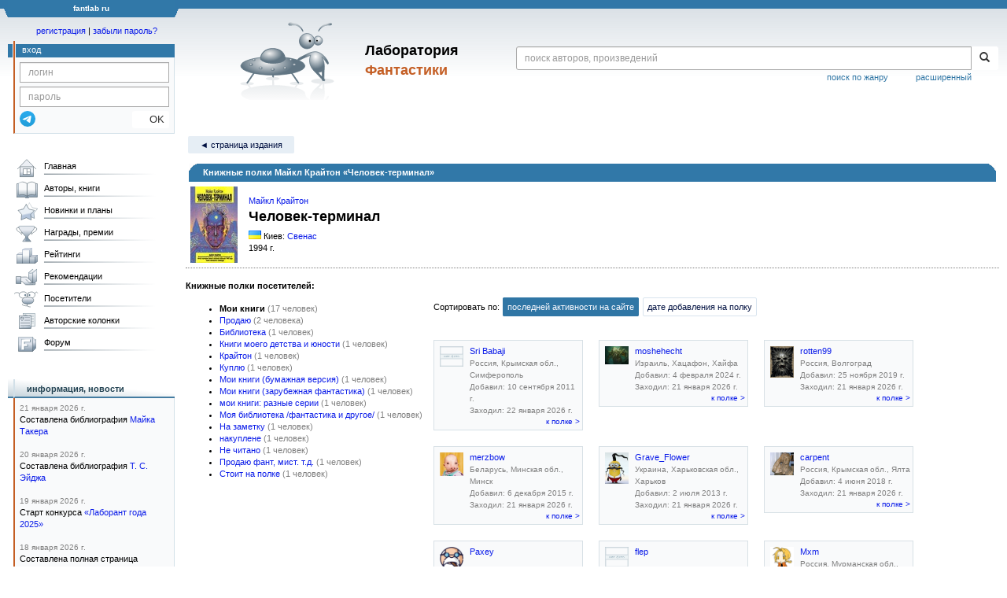

--- FILE ---
content_type: text/html;charset=UTF-8
request_url: https://fantlab.ru/edition8868/bcases?asbc=1664
body_size: 10852
content:
<!DOCTYPE html>
<html lang="ru" prefix="og: http://ogp.me/ns#">
<head>
	<title>Майкл Крайтон «Человек-терминал»</title>
	<meta charset="utf-8" />
	<meta name="viewport" content="width=device-width, initial-scale=1.0" />
	<meta name="keywords" content="фантастика фэнтези">
	<meta name="description" content="На этом сайте трудами нескольких сотен человек собирается информация о фантастике, фэнтези и обо всём, что с ними связано.">
	<meta http-equiv="PRAGMA" content="NO-CACHE">
	<meta http-equiv="Cache-control" content="NO-CACHE, must-revalidate">
	<link rel="shortcut icon" href="/favicon.ico" type="image/x-icon" />
	<link rel="apple-touch-icon" href="/img/fl_apple.png" />
    <link rel="search" type="application/opensearchdescription+xml" title="Поиск в fantlab" href="/fantlab_search.xml" />

	<meta property="og:site_name" content="fantlab.ru" />
	<meta property="og:type" content="book" />
	<meta property="og:title" content="Майкл Крайтон «Человек-терминал»" />
	<meta property="og:description" content="На этом сайте трудами нескольких сотен человек собирается информация о фантастике, фэнтези и обо всём, что с ними связано." />
	<meta property="og:image" content="https:/img/logo2.png" />
	<meta property="og:url" content="https://fantlab.ru/edition8868/bcases" />
	<script src="https://www.google.com/recaptcha/api.js?render=6Lcbe7gUAAAAACgbMR2b1Oq6ylUyxcvjkjiDim_-"></script>
	<script src="/js/jquery-1.11.0.min.js?t=1647328701"></script>
	<script src="/js/bootstrap.min.js?t=1647328701"></script>

	<script src="/js/lightbox.js?t=1647328701"></script>
	<script src="/js/jquery.fancybox.min.js?t=1647328701"></script>
	<script src="/js/bootstrap-dropdown.js?t=1647328701"></script>
	<script src="/js/bootstrap-tooltip.js?t=1647328701"></script>

	<script src="/js/jquery.tablesorter.min.js?t=1647328701"></script>
	<script src="/js/jquery.lazyload.min.js?t=1647328701"></script>
	<script src="/js/jquery.cookie.js?t=1647328701"></script>
	<script src="/js/jquery.fantlab.js?t=1756714694"></script>
	<script src="/js/default.js?t=1765003078"></script>
	<script src="/js/bookcase.js?t=1745216512"></script>
	<script src="/js/forum.js?t=1761821776"></script>
	<script src="/js/genre_voting.js?t=1727806041"></script>
	<script src="/js/ipad.js?t=1647328701"></script>
	<script src="/js/person.js?t=1701282008"></script>
	<script src="/js/recoms.js?t=1647328701"></script>
	<script src="/js/sections.js?t=1647328701"></script>
	<script src="/js/standart.js?t=1755927607"></script>
	<script src="/js/subscription.js?t=1753192512"></script>
	<script src="/js/translit.js?t=1647328701"></script>
	<script src="/js/voting.js?t=1701282008"></script>
	<script src="/js/widget.js?t=1765003078"></script>
	<script src="/js/serie.js?t=1701282008"></script>
	<script src="/js/pubplan.js?t=1701282008"></script>
	<script src="/js/up.js?t=1647328701"></script>
	<script src="/js/tickets.js?t=1720092607"></script>

<script type="text/javascript">
$(document).ready( function() {
	$('.navbar-tog').click( function() {
		$('.wrapper').toggleClass('on');
			$('.layout-flbook').toggleClass('on');
	});
	$('.fantlab').fantlab({params_in_class: false});

});





   var level2_width = 25;
</script>

    <script src="/js/layout.js?t=1755927607"></script>



    <link href="/css/custom.css?t=1713516977" rel="stylesheet" />
    <link href="/css/layout.css?t=1761211556" rel="stylesheet" />
    <link href="/css/bootstrap.css?t=1647328701" rel="stylesheet" />
    <link href="/css/bootstrap-theme.css?t=1647328701" rel="stylesheet" />
    <link href="/css/bootstrap-dropdown.css?t=1647328701" rel="stylesheet" />
    <link href="/css/bootstrap-tooltip.css?t=1647328701" rel="stylesheet" />
    <link href="/css/lightbox.css?t=1647328701" rel="stylesheet" />
    <link href="/css/jquery.fancybox.css?t=1647328701" rel="stylesheet" />
    <link href="/css/default.css?t=1761211556" rel="stylesheet" />
    <link href="/css/main-content-biblio.css?t=1760725469" rel="stylesheet" />
    <link href="/css/search.css?t=1764689456" rel="stylesheet" />
    <link href="/css/widget.css?t=1647328701" rel="stylesheet" />
    <link href="/css/person.css?t=1727806041" rel="stylesheet" />
    <link href="/css/tickets.css?t=1647328701" rel="stylesheet" />
    <link href="/css/forum.css?t=1753192512" rel="stylesheet" />


        <link href="/css/layout-adaptive.css?t=1761211556" rel="stylesheet" />



    
    
    

    <!--[if lt IE 9]>
    <script src="/js/html5.js?t=1647328701"></script>
    <script src="/js/respond.min.js?t=1647328701"></script>
    <![endif]-->
    <!--[if lte IE 9]>
    <script src="/js/jquery.placeholder.js?t=1701282008"></script>
    <![endif]-->
</head>

<body>
  <div id="_fade"></div>
  <div class="layout">
    <div class="wrapper">
      <header class="header">
        <div class="topheader">
          <div class="left-header-corner"></div>
          <div class="center" style="">
            <p>fantlab ru</p>
          </div>
          <div class="right-header-corner"></div>
        </div>
        <div class="middle-header">
          <div class="main-header">
            <div class="header-content">
              <div class="top_logo">

			    <div class="navbar-tog">
                </div>

		<a class="header__picture" title="Лаборатория Фантастики" href="/"></a>
		<div class="header__title"><span>Лаборатория</span><br>Фантастики</div>

                <div class="search bootstrap">
                  <form name="booksearch" method="GET" action='/searchmain'>
                    <div class="input-group input-group-sm">
                      <input type="text" name="searchstr" value="" class="form-control" placeholder="поиск авторов, произведений">
                      <span class="input-group-btn">
                        <button class="btn btn-default btn-sm" type="submit" title="Найти!">
                          <span class="glyphicon glyphicon-search"></span>
                        </button>
                      </span>
                    </div>
                    <a id="popup-search-warning" href="javascript://" style="display: none; float: left; margin-left: 5px; margin-right: 5px;">Исправить раскладку?</a>
                    <a class="search_link" href="/search-advanced">расширенный</a>
                    <a class="search_link" href="/bygenre">поиск по жанру</a>
                  </form>
                </div>
              </div>
            </div>
          </div>
          <aside class="header-sidebar">
              <div class="user-reg clearfix">
  <p align="center" class="user-reg-toptext" style="padding-left:14px;padding-top:5px;padding-bottom:5px"><a href="/regform">регистрация</a> | <a href="/forgotpas">забыли пароль?</a></p>
  <div class="column-left">
    <div class="empty-title-header"></div>
    <div class="title-left-edge">&nbsp;</div>
  </div>
  <div class="column-right">
    <div class="empty-title-header"></div>
    <div class="title"><span>вход</span></div>
    <div class="left-block-body">
      <form class="auth-form bootstrap" name="auth" action="/login" method="POST" role="form">
        <div class="input-group input-group-xs">
          <input type="text" name="login" class="form-control" placeholder="логин">
        </div>
        <div class="input-group input-group-xs">
          <input type="password" name="password" class="form-control" placeholder="пароль">
        </div>
        <div class="auth-form-button">
              <button class="telegram_auth" type="button">
                <svg xmlns="http://www.w3.org/2000/svg" xmlns:xlink="http://www.w3.org/1999/xlink" viewBox="0 0 240.1 240.1">
                  <linearGradient id="Oval_1_" gradientUnits="userSpaceOnUse" x1="-838.041" y1="660.581" x2="-838.041" y2="660.3427" gradientTransform="matrix(1000 0 0 -1000 838161 660581)">
                    <stop offset="0" style="stop-color:#2AABEE"/>
                    <stop offset="1" style="stop-color:#229ED9"/>
                  </linearGradient>
                  <circle fill-rule="evenodd" clip-rule="evenodd" fill="url(#Oval_1_)" cx="120.1" cy="120.1" r="120.1"/>
                  <path fill-rule="evenodd" clip-rule="evenodd" fill="#FFFFFF" d="M54.3,118.8c35-15.2,58.3-25.3,70-30.2 c33.3-13.9,40.3-16.3,44.8-16.4c1,0,3.2,0.2,4.7,1.4c1.2,1,1.5,2.3,1.7,3.3s0.4,3.1,0.2,4.7c-1.8,19-9.6,65.1-13.6,86.3 c-1.7,9-5,12-8.2,12.3c-7,0.6-12.3-4.6-19-9c-10.6-6.9-16.5-11.2-26.8-18c-11.9-7.8-4.2-12.1,2.6-19.1c1.8-1.8,32.5-29.8,33.1-32.3 c0.1-0.3,0.1-1.5-0.6-2.1c-0.7-0.6-1.7-0.4-2.5-0.2c-1.1,0.2-17.9,11.4-50.6,33.5c-4.8,3.3-9.1,4.9-13,4.8 c-4.3-0.1-12.5-2.4-18.7-4.4c-7.5-2.4-13.5-3.7-13-7.9C45.7,123.3,48.7,121.1,54.3,118.8z"/>
                </svg>
              </button>
              <script async src="https://telegram.org/js/telegram-widget.js?22"></script>
              <script>
                  $(function() {
                      console.log('auth init');
                      $('.telegram_auth').on("click", function() {
                          console.log('auth click');
                          window.Telegram.Login.auth(
                              { bot_id: '143010895', request_access: true },
                              (data) => {
                                  if (!data) {
                                      return;
                                  }

                                  console.log(data);

                                  $.ajax({
                                      dataType: "json",
                                      method: "GET",
                                      url: "/telegram_login",
                                      data: data
                                  })
                                  .done(function( json ) {
                                      console.log( json );

                                      if ( json.uid > 0 ) {
                                          console.log('success');
                                          location.reload(true);
                                      }
                                      else {
                                          alert('Аккунт telegram не привязан!');
                                      }
                                  });
                              }
                          );
                      });
                  });
              </script>
          <button type="submit" class="btn btn-default btn-xs">&nbsp;&nbsp;&nbsp;&nbsp;OK</button>
        </div>
      </form>
    </div>
  </div>  
</div>

          </aside>
        </div>
      </header>

      <div class="middle clearfix">
        <div class="modal bootstrap publisher-search-panel" >
          <div class="modal-dialog">
            <div class="modal-content">
              <div class="modal-header">
                <button type="button" class="close" data-dismiss="modal" aria-hidden="true">&times;</button>
                <p class="modal-title">Издательства</p>
              </div>
              <div class="modal-body">
                <form id="publisher-search">
                  <div class="input-group input-group-sm">
                    <input type="text" id="searchstr" class="form-control" placeholder="поиск издательства" autocomplete="off">
                    <span class="input-group-btn">
                      <button type="button" class="btn btn-default btn-sm" title="Найти!">
                        <span class="glyphicon glyphicon-search"></span>
                      </button>
                    </span>
                  </div>
                </form>
                <div class="publisher-list">
                  <p>загрузка списка...</p>
                </div>
              </div>
            </div>
          </div>
        </div>
        <div class="main-container">
          <main class="content">
                <p class="submenu paddingtop paddingbottom"><a class="submenu1" href="/edition8868">&#9668; страница издания</a></p>
    <table bgcolor="#3178A8" cellspacing="0" cellpadding="0" width="100%">
        <tr height="21">
            <td width="2" bgcolor="white">
                <img src="/img/spacer.gif" width="4" height="1">
            </td>
            <td width="12" valign="top">
                <img src="/img/leftedge_simple.gif" width="18" height="19">
            </td>
            <td width="100%">
                <p style="margin:0;margin-top:3px;margin-bottom:3px">
                    <font color="white">
                        <b>Книжные полки Майкл Крайтон «Человек-терминал»</b>
                    </font>
                </p>
            </td>
            <td width="12" valign="top">
                <img src="/img/rightedge.gif" width="18" height="19">
            </td>
            <td width="2" bgcolor="white">
                <img src="/img/spacer.gif" width="4" height="1">
            </td>
    </table>
    <table width="100%" style="border-bottom:1px dotted gray">
        <tr>
            <td>
                <a href="/edition8868"><img align="left" style="margin:3px;margin-right:10px" src="/images/editions/small/8868"></a>
            </td>
            <td width="100%">
                <p><a href='/autor526'>Майкл Крайтон</a></p>
                <p style='margin-bottom:5px'><font size=+1><b>Человек-терминал</b></font></p>
                <p><img src='/images/flags/169.png' style='margin:0 3px 0 0'/>Киев: <a href="/publisher241">Свенас</a></p>
                <p>1994 г.</p>
            </td>
        </tr>
    </table>
    <br>
    <b>Книжные полки посетителей:</b>
    <br>
    <table>
        <tr valign="top">
            <td width="300">
                <ul>
                    <li><b>Мои книги</b> <font color="gray">(17 человек)</font></li>
                    <li><a href="/edition8868/bcases?asbc=1244">Продаю</a> <font color="gray">(2 человека)</font></li>
                    <li><a href="/edition8868/bcases?asbc=63953">Библиотека</a> <font color="gray">(1 человек)</font></li>
                    <li><a href="/edition8868/bcases?asbc=213623">Книги моего детства и юности</a> <font color="gray">(1 человек)</font></li>
                    <li><a href="/edition8868/bcases?asbc=89828">Крайтон</a> <font color="gray">(1 человек)</font></li>
                    <li><a href="/edition8868/bcases?asbc=277736">Куплю</a> <font color="gray">(1 человек)</font></li>
                    <li><a href="/edition8868/bcases?asbc=2394">Мои книги (бумажная версия)</a> <font color="gray">(1 человек)</font></li>
                    <li><a href="/edition8868/bcases?asbc=306">Мои книги (зарубежная фантастика)</a> <font color="gray">(1 человек)</font></li>
                    <li><a href="/edition8868/bcases?asbc=176026">мои книги: разные серии</a> <font color="gray">(1 человек)</font></li>
                    <li><a href="/edition8868/bcases?asbc=183204">Моя библиотека /фантастика и другое/</a> <font color="gray">(1 человек)</font></li>
                    <li><a href="/edition8868/bcases?asbc=42329">На заметку</a> <font color="gray">(1 человек)</font></li>
                    <li><a href="/edition8868/bcases?asbc=46794">накуплене</a> <font color="gray">(1 человек)</font></li>
                    <li><a href="/edition8868/bcases?asbc=105117">Не читано</a> <font color="gray">(1 человек)</font></li>
                    <li><a href="/edition8868/bcases?asbc=1515">Продаю фант, мист. т.д.</a> <font color="gray">(1 человек)</font></li>
                    <li><a href="/edition8868/bcases?asbc=31605">Стоит на полке</a> <font color="gray">(1 человек)</font></li>
                </ul>
            </td>
            <td>
                <p style='padding:3px;padding-left:10px;line-height: 2.5'>Сортировать по: 
                  <a href="/edition8868/bcases?asbc=1664&sort=activity" class="submenu2 active">последней активности на сайте</a>
                  <a href="/edition8868/bcases?asbc=1664&sort=add" class="submenu2">дате добавления на полку</a>
                </p><br>
                <div style="display: flex; flex-wrap: wrap;">
                    <div style="width:210px; max-height:160px; float:left;padding:10px">
                        <table width="100%" style="background:#F9FAFB;border:1px solid #D8E1E6">
                            <tr valign="top">
                                <td>
                                    <a href="/user41336">
                                        <img src='/images/users/41336_0' width=30 class='avatar' style='margin:4px;max-width:30px;max-height:40px;display:block'>
                                    </a>
                                </td>
                                <td width="100%" style="padding-top:4px">
                                    <a href="/user41336">
                                        Sri Babaji
                                    </a>
                                    <font size="-2" color="gray">
                                        <br>Россия, Крымская обл., Симферополь
                                        <br>Добавил: 10 сентября 2011 г.
                                        <br>Заходил: 22 января 2026 г.
                                        
                                        <p align=right><a href='/user41336/bookcase1664'>к полке &gt;</a></p>
                                    </font>
                                </td>
                            </tr>
                        </table>
                    </div>
                    <div style="width:210px; max-height:160px; float:left;padding:10px">
                        <table width="100%" style="background:#F9FAFB;border:1px solid #D8E1E6">
                            <tr valign="top">
                                <td>
                                    <a href="/user107121">
                                        <img src='/images/users/107121_2' width=30 class='avatar' style='margin:4px;max-width:30px;max-height:40px;display:block'>
                                    </a>
                                </td>
                                <td width="100%" style="padding-top:4px">
                                    <a href="/user107121">
                                        moshehecht
                                    </a>
                                    <font size="-2" color="gray">
                                        <br>Израиль, Хацафон, Хайфа
                                        <br>Добавил: 4 февраля 2024 г.
                                        <br>Заходил: 21 января 2026 г.
                                        
                                        <p align=right><a href='/user107121/bookcase70056'>к полке &gt;</a></p>
                                    </font>
                                </td>
                            </tr>
                        </table>
                    </div>
                    <div style="width:210px; max-height:160px; float:left;padding:10px">
                        <table width="100%" style="background:#F9FAFB;border:1px solid #D8E1E6">
                            <tr valign="top">
                                <td>
                                    <a href="/user128136">
                                        <img src='/images/users/128136_2' width=30 class='avatar' style='margin:4px;max-width:30px;max-height:40px;display:block'>
                                    </a>
                                </td>
                                <td width="100%" style="padding-top:4px">
                                    <a href="/user128136">
                                        rotten99
                                    </a>
                                    <font size="-2" color="gray">
                                        <br>Россия, Волгоград
                                        <br>Добавил: 25 ноября 2019 г.
                                        <br>Заходил: 21 января 2026 г.
                                        
                                        <p align=right><a href='/user128136/bookcase96929'>к полке &gt;</a></p>
                                    </font>
                                </td>
                            </tr>
                        </table>
                    </div>
                    <div style="width:210px; max-height:160px; float:left;padding:10px">
                        <table width="100%" style="background:#F9FAFB;border:1px solid #D8E1E6">
                            <tr valign="top">
                                <td>
                                    <a href="/user127290">
                                        <img src='/images/users/127290_4' width=30 class='avatar' style='margin:4px;max-width:30px;max-height:40px;display:block'>
                                    </a>
                                </td>
                                <td width="100%" style="padding-top:4px">
                                    <a href="/user127290">
                                        merzbow
                                    </a>
                                    <font size="-2" color="gray">
                                        <br>Беларусь, Минская обл., Минск
                                        <br>Добавил: 6 декабря 2015 г.
                                        <br>Заходил: 21 января 2026 г.
                                        
                                        <p align=right><a href='/user127290/bookcase95241'>к полке &gt;</a></p>
                                    </font>
                                </td>
                            </tr>
                        </table>
                    </div>
                    <div style="width:210px; max-height:160px; float:left;padding:10px">
                        <table width="100%" style="background:#F9FAFB;border:1px solid #D8E1E6">
                            <tr valign="top">
                                <td>
                                    <a href="/user11227">
                                        <img src='/images/users/11227_3' width=30 class='avatar' style='margin:4px;max-width:30px;max-height:40px;display:block'>
                                    </a>
                                </td>
                                <td width="100%" style="padding-top:4px">
                                    <a href="/user11227">
                                        Grave_Flower
                                    </a>
                                    <font size="-2" color="gray">
                                        <br>Украина, Харьковская обл., Харьков
                                        <br>Добавил: 2 июля 2013 г.
                                        <br>Заходил: 21 января 2026 г.
                                        
                                        <p align=right><a href='/user11227/bookcase2520'>к полке &gt;</a></p>
                                    </font>
                                </td>
                            </tr>
                        </table>
                    </div>
                    <div style="width:210px; max-height:160px; float:left;padding:10px">
                        <table width="100%" style="background:#F9FAFB;border:1px solid #D8E1E6">
                            <tr valign="top">
                                <td>
                                    <a href="/user163940">
                                        <img src='/images/users/163940_2' width=30 class='avatar' style='margin:4px;max-width:30px;max-height:40px;display:block'>
                                    </a>
                                </td>
                                <td width="100%" style="padding-top:4px">
                                    <a href="/user163940">
                                        carpent
                                    </a>
                                    <font size="-2" color="gray">
                                        <br>Россия, Крымская обл., Ялта
                                        <br>Добавил: 4 июня 2018 г.
                                        <br>Заходил: 21 января 2026 г.
                                        
                                        <p align=right><a href='/user163940/bookcase166023'>к полке &gt;</a></p>
                                    </font>
                                </td>
                            </tr>
                        </table>
                    </div>
                    <div style="width:210px; max-height:160px; float:left;padding:10px">
                        <table width="100%" style="background:#F9FAFB;border:1px solid #D8E1E6">
                            <tr valign="top">
                                <td>
                                    <a href="/user142609">
                                        <img src='/images/users/142609_12' width=30 class='avatar' style='margin:4px;max-width:30px;max-height:40px;display:block'>
                                    </a>
                                </td>
                                <td width="100%" style="padding-top:4px">
                                    <a href="/user142609">
                                        Paxey
                                    </a>
                                    <font size="-2" color="gray">
                                        <br>
                                        <br>Добавил: 2 апреля 2016 г.
                                        <br>Заходил: 9 января 2026 г.
                                        
                                        <p align=right><a href='/user142609/bookcase123540'>к полке &gt;</a></p>
                                    </font>
                                </td>
                            </tr>
                        </table>
                    </div>
                    <div style="width:210px; max-height:160px; float:left;padding:10px">
                        <table width="100%" style="background:#F9FAFB;border:1px solid #D8E1E6">
                            <tr valign="top">
                                <td>
                                    <a href="/user57217">
                                        <img src='/images/users/57217_0' width=30 class='avatar' style='margin:4px;max-width:30px;max-height:40px;display:block'>
                                    </a>
                                </td>
                                <td width="100%" style="padding-top:4px">
                                    <a href="/user57217">
                                        flep
                                    </a>
                                    <font size="-2" color="gray">
                                        <br>
                                        <br>Добавил: 15 января 2023 г.
                                        <br>Заходил: 28 декабря 2025 г.
                                        
                                        <p align=right><a href='/user57217/bookcase245066'>к полке &gt;</a></p>
                                    </font>
                                </td>
                            </tr>
                        </table>
                    </div>
                    <div style="width:210px; max-height:160px; float:left;padding:10px">
                        <table width="100%" style="background:#F9FAFB;border:1px solid #D8E1E6">
                            <tr valign="top">
                                <td>
                                    <a href="/user61504">
                                        <img src='/images/users/61504_1' width=30 class='avatar' style='margin:4px;max-width:30px;max-height:40px;display:block'>
                                    </a>
                                </td>
                                <td width="100%" style="padding-top:4px">
                                    <a href="/user61504">
                                        Mxm
                                    </a>
                                    <font size="-2" color="gray">
                                        <br>Россия, Мурманская обл., Снежногорск
                                        <br>Добавил: 14 мая 2021 г.
                                        <br>Заходил: 28 декабря 2025 г.
                                        
                                        <p align=right><a href='/user61504/bookcase7022'>к полке &gt;</a></p>
                                    </font>
                                </td>
                            </tr>
                        </table>
                    </div>
                    <div style="width:210px; max-height:160px; float:left;padding:10px">
                        <table width="100%" style="background:#F9FAFB;border:1px solid #D8E1E6">
                            <tr valign="top">
                                <td>
                                    <a href="/user21638">
                                        <img src='/images/users/21638_1' width=30 class='avatar' style='margin:4px;max-width:30px;max-height:40px;display:block'>
                                    </a>
                                </td>
                                <td width="100%" style="padding-top:4px">
                                    <a href="/user21638">
                                        kily
                                    </a>
                                    <font size="-2" color="gray">
                                        <br>Украина, Луганская обл., Рубежное
                                        <br>Добавил: 12 апреля 2019 г.
                                        <br>Заходил: 16 декабря 2025 г.
                                        
                                        <p align=right><a href='/user21638/bookcase173209'>к полке &gt;</a></p>
                                    </font>
                                </td>
                            </tr>
                        </table>
                    </div>
                    <div style="width:210px; max-height:160px; float:left;padding:10px">
                        <table width="100%" style="background:#F9FAFB;border:1px solid #D8E1E6">
                            <tr valign="top">
                                <td>
                                    <a href="/user612">
                                        <img src='/images/users/612_1' width=30 class='avatar' style='margin:4px;max-width:30px;max-height:40px;display:block'>
                                    </a>
                                </td>
                                <td width="100%" style="padding-top:4px">
                                    <a href="/user612">
                                        Shvoloch
                                    </a>
                                    <font size="-2" color="gray">
                                        <br>Украина, Киевская обл., г. Вышгород
                                        <br>Добавил: 4 августа 2013 г.
                                        <br>Заходил: 29 ноября 2025 г.
                                        
                                        <p align=right><a href='/user612/bookcase2918'>к полке &gt;</a></p>
                                    </font>
                                </td>
                            </tr>
                        </table>
                    </div>
                    <div style="width:210px; max-height:160px; float:left;padding:10px">
                        <table width="100%" style="background:#F9FAFB;border:1px solid #D8E1E6">
                            <tr valign="top">
                                <td>
                                    <a href="/user61087">
                                        <img src='/images/users/61087_0' width=30 class='avatar' style='margin:4px;max-width:30px;max-height:40px;display:block'>
                                    </a>
                                </td>
                                <td width="100%" style="padding-top:4px">
                                    <a href="/user61087">
                                        mrachny
                                    </a>
                                    <font size="-2" color="gray">
                                        <br>
                                        <br>Добавил: 12 мая 2011 г.
                                        <br>Заходил: 18 октября 2025 г.
                                        
                                        <p align=right><a href='/user61087/bookcase2465'>к полке &gt;</a></p>
                                    </font>
                                </td>
                            </tr>
                        </table>
                    </div>
                    <div style="width:210px; max-height:160px; float:left;padding:10px">
                        <table width="100%" style="background:#F9FAFB;border:1px solid #D8E1E6">
                            <tr valign="top">
                                <td>
                                    <a href="/user121236">
                                        <img src='/images/users/121236_2' width=30 class='avatar' style='margin:4px;max-width:30px;max-height:40px;display:block'>
                                    </a>
                                </td>
                                <td width="100%" style="padding-top:4px">
                                    <a href="/user121236">
                                        Equilibrium777
                                    </a>
                                    <font size="-2" color="gray">
                                        <br>Украина, Харьковская обл., Харьков
                                        <br>Добавил: 24 июня 2014 г.
                                        <br>Заходил: 2 августа 2025 г.
                                        
                                        <p align=right><a href='/user121236/bookcase84686'>к полке &gt;</a></p>
                                    </font>
                                </td>
                            </tr>
                        </table>
                    </div>
                    <div style="width:210px; max-height:160px; float:left;padding:10px">
                        <table width="100%" style="background:#F9FAFB;border:1px solid #D8E1E6">
                            <tr valign="top">
                                <td>
                                    <a href="/user100866">
                                        <img src='/images/users/100866_1' width=30 class='avatar' style='margin:4px;max-width:30px;max-height:40px;display:block'>
                                    </a>
                                </td>
                                <td width="100%" style="padding-top:4px">
                                    <a href="/user100866">
                                        nrj
                                    </a>
                                    <font size="-2" color="gray">
                                        <br>Украина, Днепропетровская обл., Кривой Рог
                                        <br>Добавил: 19 апреля 2014 г.
                                        <br>Заходил: 31 марта 2025 г.
                                        
                                        <p align=right><a href='/user100866/bookcase71040'>к полке &gt;</a></p>
                                    </font>
                                </td>
                            </tr>
                        </table>
                    </div>
                    <div style="width:210px; max-height:160px; float:left;padding:10px">
                        <table width="100%" style="background:#F9FAFB;border:1px solid #D8E1E6">
                            <tr valign="top">
                                <td>
                                    <a href="/user197971">
                                        <img src='/images/users/197971_1' width=30 class='avatar' style='margin:4px;max-width:30px;max-height:40px;display:block'>
                                    </a>
                                </td>
                                <td width="100%" style="padding-top:4px">
                                    <a href="/user197971">
                                        Таня1982
                                    </a>
                                    <font size="-2" color="gray">
                                        <br>
                                        <br>Добавила: 23 февраля 2022 г.
                                        <br>Заходила: 23 марта 2022 г.
                                        
                                        <p align=right><a href='/user197971/bookcase232982'>к полке &gt;</a></p>
                                    </font>
                                </td>
                            </tr>
                        </table>
                    </div>
                    <div style="width:210px; max-height:160px; float:left;padding:10px">
                        <table width="100%" style="background:#F9FAFB;border:1px solid #D8E1E6">
                            <tr valign="top">
                                <td>
                                    <a href="/user161972">
                                        <img src='/images/users/161972_2' width=30 class='avatar' style='margin:4px;max-width:30px;max-height:40px;display:block'>
                                    </a>
                                </td>
                                <td width="100%" style="padding-top:4px">
                                    <a href="/user161972">
                                        ka4man
                                    </a>
                                    <font size="-2" color="gray">
                                        <br>
                                        <br>Добавил: 24 марта 2018 г.
                                        <br>Заходил: 2 сентября 2021 г.
                                        
                                        <p align=right><a href='/user161972/bookcase161978'>к полке &gt;</a></p>
                                    </font>
                                </td>
                            </tr>
                        </table>
                    </div>
                    <div style="width:210px; max-height:160px; float:left;padding:10px">
                        <table width="100%" style="background:#F9FAFB;border:1px solid #D8E1E6">
                            <tr valign="top">
                                <td>
                                    <a href="/user91093">
                                        <img src='/images/users/91093_9' width=30 class='avatar' style='margin:4px;max-width:30px;max-height:40px;display:block'>
                                    </a>
                                </td>
                                <td width="100%" style="padding-top:4px">
                                    <a href="/user91093">
                                        basf
                                    </a>
                                    <font size="-2" color="gray">
                                        <br>
                                        <br>Добавил: 2 марта 2014 г.
                                        <br>Заходил: 29 мая 2021 г.
                                        
                                        <p align=right><a href='/user91093/bookcase71482'>к полке &gt;</a></p>
                                    </font>
                                </td>
                            </tr>
                        </table>
                    </div>
                </div>
            </td>
        </tr>
    </table> 

            <div align="right" style="margin:10px 10px 10px 130px" class="clearfix">
              
            </div>
          </main>
        </div>

        <aside class="left-sidebar">
          <div class="left-block-menu clearfix main-menu">
            <ul id="gmenu" style="width: 208px;">
              <li class="main-menu-level-1" id="gmenu1">
                <a class="l" href="/">Главная</a>
              </li>
              <li class="main-menu-level-1" id="gmenu2">
                <a class="l" href="/autors">Авторы, книги</a>
                <div class="main-menu-level-2-container">
                  <div>
                    <div class="main-menu-level-2-title">Авторы по алфавиту:</div>
                    <div class="menu-abc">
                      <a href="/autors192">А</a>
                      <a href="/autors193">Б</a>
                      <a href="/autors194">В</a>
                      <a href="/autors195">Г</a>
                      <a href="/autors196">Д</a>
                      <a href="/autors197">Е</a>
                      <a href="/autors198">Ж</a>
                      <a href="/autors199">З</a>
                      <a href="/autors200">И</a>
                      <a href="/autors201">Й</a>
                      <a href="/autors202">К</a>
                      <a href="/autors203">Л</a>
                      <a href="/autors204">М</a>
                      <a href="/autors205">Н</a>
                      <a href="/autors206">О</a>
                      <a href="/autors207">П</a>
                      <a href="/autors208">Р</a>
                      <a href="/autors209">С</a>
                      <a href="/autors210">Т</a>
                      <a href="/autors211">У</a>
                      <a href="/autors212">Ф</a>
                      <a href="/autors213">Х</a>
                      <a href="/autors214">Ц</a>
                      <a href="/autors215">Ч</a>
                      <a href="/autors216">Ш</a>
                      <a href="/autors217">Щ</a>
                      <a href="/autors221">Э</a>
                      <a href="/autors222">Ю</a>
                      <a href="/autors223">Я</a>
                    </div>
                    <div class="main-menu-level-2-title">Другие персоны:</div>
                    <ul>
                      <li class="main-menu-level-2"><a href="/translators">Переводчики</a></li>
                      <li class="main-menu-level-2"><a href="/dictors">Дикторы</a></li>
                      <li class="main-menu-level-2"><a href="/arts">Художники</a></li>
                    </ul>
                    <div class="main-menu-level-2-title">Циклы, серии, периодика:</div>
                    <ul>
                      <li class="main-menu-level-2"><a href="/autorseries">Межавторские циклы</a></li>
                      <li class="main-menu-level-2"><a href="/series">Книжные серии</a></li>
                      <li class="main-menu-level-2"><a href="/anthologies">Антологии</a></li>
                      <li class="main-menu-level-2"><a href="/magazines">Журналы</a></li>
                    </ul>
                    <div class="main-menu-level-2-title">Прочее:</div>
                    <ul>
                      <li class="main-menu-level-2"><a href="/publishers/top">Издательства</a></li>
                      <li class="main-menu-level-2"><a href="/bygenre">Поиск по жанру</a></li>
                      <li class="main-menu-level-2"><a href="/terms">Термины</a></li>
                      <li class="main-menu-level-2"><a href="/compare">Сравнение изданий</a></li>
                      <li class="main-menu-level-2"><a href="/atlas">Атлас миров</a></li>

                    </ul>

<!--
		    <div class="main-menu-level-2-footer">
                      <ul>
                        <li><a href="/bygenre" class="btn btn-block btn-primary-outline"><i class="fas fa-search mr-5"></i>Поиск по жанру</a></li>
                        <li><a href="/compare" class="btn btn-block btn-primary-outline"><i class="fas fa-binoculars mr-5"></i>Сравнение изданий</a></li>
                      </ul>
                    </div>

-->
                  </div>
                </div>
              </li>
              <li class="main-menu-level-1" id="gmenu3"><a class="l" href="/pubnews">Новинки и планы</a>
                <div class="main-menu-level-2-container">
                  <div>
                    <div class="main-menu-level-2-title">Новинки фантастики</div>
                    <ul>
                      <li class="main-menu-level-2"><a href="/pubnews">Русскоязычные</a></li>
                      <li class="main-menu-level-2"><a href="/pubnews?lang=1">Зарубежные</a></li>
                    </ul><br>
                    <div class="main-menu-level-2-title">Планы издательств</div>
                    <ul>
                      <li class="main-menu-level-2"><a href="/pubplans">Русскоязычные</a></li>
                      <li class="main-menu-level-2"><a href="/pubplans?lang=1">Зарубежные</a></li>
                    </ul><br>
                    <div class="main-menu-level-2-title">Планы авторов</div>
                    <ul>
                      <li class="main-menu-level-2"><a href="/autplans">Русскоязычные</a></li>
                      <li class="main-menu-level-2"><a href="/autplans?lang=1">Зарубежные</a></li>
                    </ul>
                  </div>
                </div>
              </li>
              <li class="main-menu-level-1" id="gmenu4"><a class="l" href="/awards">Награды, премии</a>
                <div class="main-menu-level-2-container">
                  <div>
                    <div class="main-menu-level-2-title">Награды, премии:</div>
                      <ul>
                        <li class="main-menu-level-2"><a href="/award5">Локус</a> <span>США</span></li>
                        <li class="main-menu-level-2"><a href="/award3">Небьюла</a> <span>США</span></li>
                        <li class="main-menu-level-2"><a href="/award4">Всемирная премия фэнтези</a> <span>США</span></li>
                        <li class="main-menu-level-2"><a href="/award2">Хьюго</a> <span>США</span></li>
                        <li class="main-menu-level-2"><a href="/award9">Аэлита</a> <span>Россия</span></li>
                        <li class="main-menu-level-2"><a href="/award86">Книга года по версии Фантлаба</a> <span>Россия</span></li>
                        <li class="main-menu-level-2"><a href="/award53">«Итоги года» от журнала «Мир Фантастики» </a> <span>Россия</span></li>
                        <li class="main-menu-level-2"><a href="/award473">Мемориальная премия имени Андрея Зильберштейна</a> <span>Россия</span></li>
                      </ul>
                      <div class="main-menu-level-2-footer">
                        <ul>
                          <li><a href="/awards" class="btn btn-block btn-primary-outline"><i class="fas fa-trophy-alt mr-5"></i>Смотреть все</a></li>
                        </ul>
                      </div>
                    </div>
                </div>
              </li>
              <li class="main-menu-level-1" id="gmenu5"><a class="l" href="/ratings">Рейтинги</a>
                <div class="main-menu-level-2-container">
                  <div>
                    <div class="main-menu-level-2-title">Рейтинги авторов</div>
                    <ul>
                      <li class="main-menu-level-2"><a href="/ratings"></b>Лучшие</b></a></li>
                      <li class="main-menu-level-2"><a href="/rating/author/popular">Популярные</a></li>
                      <li class="main-menu-level-2"><a href="/rating/author/titled">Титулованные</a></li>
                      <li class="main-menu-level-2"><a href="/rating/author/published">Самые издаваемые</a></li>
                      <li class="main-menu-level-2"><a href="/rating/author/circulation">Высокотиражные </a></li>
                      <li class="main-menu-level-2"><a href="/rating/author/responses">Рецензируемые</a></li>
                      <li class="main-menu-level-2"><a href="/rating/author/ambiguous">Противоречивые</a></li>
                      <li class="main-menu-level-2"><a href="/rating/author/gender">Гендерные</a></li>
                    </ul>
                    <div class="main-menu-level-2-title">Рейтинги произведений</div>
                    <ul>
                      <li class="main-menu-level-2"><a href="/rating/work/best">Лучшие</a></li>
                      <li class="main-menu-level-2"><a href="/rating/work/popular">Популярные</a></li>
                      <li class="main-menu-level-2"><a href="/rating/work/titled">Титулованные</a></li>
                      <li class="main-menu-level-2"><a href="/rating/work/published">Самые издаваемые</a></li>
                      <li class="main-menu-level-2"><a href="/rating/work/circulation">Высокотиражные </a></li>
                      <li class="main-menu-level-2"><a href="/rating/work/responses">Рецензируемые</a></li>
                      <li class="main-menu-level-2"><a href="/rating/work/ambiguous">Противоречивые</a></li>
                      <li class="main-menu-level-2"><a href="/rating/work/gender">Гендерные</a></li>
                      <li class="main-menu-level-2"><a href="/rating/work/lingvo">По лингвистическим признакам</a></li>
                    </ul>
                  </div>
                </div>
              </li>
              <li class="main-menu-level-1" id="gmenu6"><a class="l" href="/recoms">Рекомендации</a>
                <div class="main-menu-level-2-container">
                  <div>
                    <div class="main-menu-level-2-title">Мои персонифицированные рекомендации</div>
                    <div class="main-menu-level-2-footer">
                      <p>Раздел доступен только после регистрации и оценивания нескольких произведений.</p><br>
                      <ul>
                        <li><a href="/regform" class="btn btn-block btn-primary-outline"><i class="fas fa-search mr-5"></i>Регистрация</a></li>
                      </ul>
                    </div>
                  </div>
              </li>
              <li class="main-menu-level-1" id="gmenu7"><a class="l" href="/usersclasspage1">Посетители</a>
                <div class="main-menu-level-2-container">
                  <div>
                    <div class="main-menu-level-2-title">Поиск посетителей по сайту:</div>
                    <form name="searchform" method="get" action="/usersclasspage1"><input type="text" placeholder="Логин или ФИО" name="usersearch" value="" class="form-control" style="width:230px" autocomplete="off"></form><br>
                    <div class="main-menu-level-2-footer">
                      <ul>
                        <li><a href="/usersclasspage1" class="btn btn-block btn-primary-outline"><i class="fas fa-search mr-5"></i>К разделу</a></li>
                      </ul>
                    </div>
              </li>
              <li class="main-menu-level-1" id="gmenu8"><a class="l" href="/blogs">Авторские колонки</a>
                <div class="main-menu-level-2-container">
                  <div>
                    <div class="main-menu-level-2-title">Популярные авторские колонки и блоги</div>
                      <ul>
                        <li class="main-menu-level-2"><a href="/community248">Новинки и планы издательств в жанре фантастики</a> <span>выходит регулярно, сюда пишут и сами издательства</span></li>
                        <li class="main-menu-level-2"><a href="/community971">Издательство «Эксмо»</a> <span>персональная рубрика</span></li>
                        <li class="main-menu-level-2"><a href="/community997">Издательство «АСТ»</a> <span>персональная рубрика</span></li>
                        <li class="main-menu-level-2"><a href="/community976">Издательство «Азбука»</a> <span>персональная рубрика</span></li>
                        <li class="main-menu-level-2"><a href="/community631">Издательство «Фантастика Книжный Клуб»</a> <span>персональная рубрика</span></li>
                        <li class="main-menu-level-2"><a href="/community548">Самодельные и малотиражные издания</a></li>
                        <li class="main-menu-level-2"><a href="/community253">Рецензии на фантастические книги</a></li>
                        <li class="main-menu-level-2"><a href="/user17299/blog">Личная колонка k2007</a> <span>регулярные сводки по новинкам от одного из админов сайта</span></li>
                        <li class="main-menu-level-2"><a href="/community249">Глас админа</a> <span>тут всё о новшествах сайта, в т.ч. технических</span></li>
                      </ul>
                    <div class="main-menu-level-2-footer">
                      <ul>
                        <li><a href="/allblogs" class="btn btn-block btn-primary-outline"><i class="fas fa-search mr-5"></i>Лента статей</a></li>
                      </ul>
                    </div>
                  </div>
                </div>
              </li>
              <li class="main-menu-level-1" id="gmenu9"><a class="l" href="/forum">Форум</a>
                <div class="main-menu-level-2-container">
                  <div>
                    <div class="main-menu-level-2-title">Форумы о фантастике и фэнтези</div>
                      <ul>
                        <li class="main-menu-level-2"><a href="/forum/forum14page1">Произведения, авторы, жанры</a></li>
                        <li class="main-menu-level-2"><a href="/forum/forum15page1">Издания, издательства, электронные книги</a></li>
                        <li class="main-menu-level-2"><a href="/forum/forum13page1">Новости, конвенты, конкурсы</a></li>
                        <li class="main-menu-level-2"><a href="/forum/forum1page1">Другие окололитературные темы</a></li>
                      </ul>
                    <div class="main-menu-level-2-footer">
                      <ul>
                        <li><a href="/forum" class="btn btn-block btn-primary-outline"><i class="fas fa-search mr-5"></i>Все форумы</a></li>
                      </ul>
                    </div>
                  </div>
                </div>
              </li>
            </ul>
          </div>



            <br>
            <br>
            <div class="left-block" id="wg-news">
              <div class="left-block-title-container">
                <div class="left-block-start"></div>
                <div class="left-block-title"><span>информация, новости</span> <img class="hidden-block-image" src="/img/hidden_block_arrow.png"></div>
              </div>
              <div class="left-block-body">
                <div>
                  <p style="color:gray; font-size: x-small;">21 января 2026 г.</p>
                  <p style="margin-bottom: 15px">Составлена библиография <a href="/autor55215">Майка Такера</a> </p>
                  <p style="color:gray; font-size: x-small;">20 января 2026 г.</p>
                  <p style="margin-bottom: 15px">Составлена библиография <a href="/autor152689">Т. С. Эйджа</a></p>
                  <p style="color:gray; font-size: x-small;">19 января 2026 г.</p>
                  <p style="margin-bottom: 15px">Старт конкурса <a href="/forum/forum3page1/topic11676page1#msg4873040">«Лаборант года 2025»</a></p>
                  <p style="color:gray; font-size: x-small;">18 января 2026 г.</p>
                  <p style="margin-bottom: 15px">Составлена полная страница журнала <span class="fantlab work_424256" data-fantlab_type="work" data-fantlab_id="424256"><a href="/work424256">«Realms of Fantasy»</a></span></p>
                  <p style="color:gray; font-size: x-small;">17 января 2026 г.</p>
                  <p style="margin-bottom: 15px">Продолжается <a href="/forum/forum5page1">голосование</a> за <a href="/award333">"Лучший фильм года"</a></p>
                </div>
              </div>
            </div>
            <br>
<br>
<div class="left-block" id="wg-randomwork" style='position:relative'>
  <div class="left-block-title-container">
    <div class="left-block-start"></div>
    <div class="left-block-title"><span>А вот, например:</span> <img class="hidden-block-image" src="/img/hidden_block_arrow.png"></div>
  </div>
  <div class="left-block-body" id="randomworkcontent">
        <div style="text-align: center">

      <div style='float:right'>
      <a onclick='GetRandomWork()' title='Обновить' style='cursor:pointer'><img src='/img/random_work_reload.svg' style='padding:4px;width:24px'></a>
      </div>

      <a href='/autor154'>Роман Злотников</a>
      <br>
      <b><a href='/work274313'>Генерал-адмирал</a></b>

      <br><br>

      <table width=100% style='min-height:120px;'><tr>

      <td>
      <a href='/edition397605' title='Генерал-адмирал'><img src='/images/editions/small/397605'></a><br>
      <font size=-2 color=gray>2023</font>
      </td>

      <td>
      <a href='/edition239183' title='Генерал-адмирал'><img src='/images/editions/small/239183'></a><br>
      <font size=-2 color=gray>2018</font>
      </td>

      <td>
      <a href='/edition120490' title='Генерал-адмирал'><img src='/images/editions/small/120490'></a><br>
      <font size=-2 color=gray>2014</font>
      </td>

      </tr></table>

      <br>
      <p align=left>Рейтинг: <b>7.99</b> <font size=-2 color=gray>(1054)</font></p>
      <br>
      <p align=left style='padding-bottom:5px'><a class=agray href='/user27816'>bbg</a>:</p>
      <p align=left style='margin-left:15px;padding-left:10px;border-left:1px solid #D2E0E8;margin-bottom:8px;overflow-wrap: break-word;'><i>Что же... Классическое попаданчество. Не потому классическое, что герой попадает в другой мир и становится там неимоверно крут, а потому, что обращается к истоку жанра - Марку Твену и его &quot;Янки...&quot;. Герою не надо подниматься к вершине, он уже там. На что</i>... <a class=agray href='/work274313/toresponse248247'>&gt;&gt;</a></p>
      <table width=100%><tr><td align=left>
      </td><td align=right>оценка: 9</td></tr>
      </table>

    </div>

  </div>


</div>


          <div id=menubottomdiv></div>
        </aside>
      </div>
  <footer class="footer">
    <br>
    <div class="footer-links">
      <div class="footer-useful-links">
        <a href="/about">О сайте</a> (<a class=agray2 href="/en">eng</a>, <a class=agray2 href="/fr">fra</a>, <a class=agray2 href="/ua">укр</a>) |
        <a href="/reglament">Регламент</a> |
        <a href="/faq">FAQ</a> |
        <a href="/contacts">Контакты</a> |
<!--        <a href="/blogarticle74118">реклама и сотрудничество</a> | -->
        <a href="/article1297">Наши награды</a> |
        <a href="https://vk.com/fantlab" target="_blank" rel="nofollow">ВКонтакте</a> |
        <a href="https://t.me/fantlabru" target="_blank" rel="nofollow">Telegram</a> |
        <a href="/blogarticle77453" rel="nofollow">Donate</a> |
        <a href="/fleditions">Наши товары</a>
      </div>
    </div>
    <br>
    <br>

    <span style="color: gray">Любое использование материалов сайта допускается только с указанием активной ссылки на источник.<br>© 2005-2026
      <a style='color:gray' href='//fantlab.ru'>«Лаборатория Фантастики»</a>.
    </span>
    <noindex>
    <br>
    <br>
     
<script type="text/javascript" >
   (function(m,e,t,r,i,k,a){m[i]=m[i]||function(){(m[i].a=m[i].a||[]).push(arguments)};
   m[i].l=1*new Date();k=e.createElement(t),a=e.getElementsByTagName(t)[0],k.async=1,k.src=r,a.parentNode.insertBefore(k,a)})
   (window, document, "script", "https://mc.yandex.ru/metrika/tag.js", "ym");

   ym(24751760, "init", {
        clickmap:true,
        trackLinks:true,
        accurateTrackBounce:true
   });
</script>
<noscript><div><img src="https://mc.yandex.ru/watch/24751760" style="position:absolute; left:-9999px;" alt="" /></div></noscript>

    <br>
    <br>
    </noindex>
  </footer>

    </div>
  </div>


<div class="leftbar-wrap">
 <a href="#0" id="scroll-back">
  <span class="active-area">
   <span class="bar-desc">⇓</span>
  </span>
 </a>
 <a href="#" class="left-controlbar">
  <span class="active-area">
   <span class="bar-desc">⇑ Наверх</span>
  </span>
 </a>
</div>



</body>
</html>

<style>
.bootstrap * {
  -webkit-box-sizing: border-box;
     -moz-box-sizing: border-box;
          box-sizing: border-box;
}
.bootstrap:before,
.bootstrap:after * {
  -webkit-box-sizing: border-box;
     -moz-box-sizing: border-box;
          box-sizing: border-box;
}




</style>


--- FILE ---
content_type: text/html; charset=utf-8
request_url: https://www.google.com/recaptcha/api2/anchor?ar=1&k=6Lcbe7gUAAAAACgbMR2b1Oq6ylUyxcvjkjiDim_-&co=aHR0cHM6Ly9mYW50bGFiLnJ1OjQ0Mw..&hl=en&v=PoyoqOPhxBO7pBk68S4YbpHZ&size=invisible&anchor-ms=20000&execute-ms=30000&cb=9o0aj2e6vmw2
body_size: 48943
content:
<!DOCTYPE HTML><html dir="ltr" lang="en"><head><meta http-equiv="Content-Type" content="text/html; charset=UTF-8">
<meta http-equiv="X-UA-Compatible" content="IE=edge">
<title>reCAPTCHA</title>
<style type="text/css">
/* cyrillic-ext */
@font-face {
  font-family: 'Roboto';
  font-style: normal;
  font-weight: 400;
  font-stretch: 100%;
  src: url(//fonts.gstatic.com/s/roboto/v48/KFO7CnqEu92Fr1ME7kSn66aGLdTylUAMa3GUBHMdazTgWw.woff2) format('woff2');
  unicode-range: U+0460-052F, U+1C80-1C8A, U+20B4, U+2DE0-2DFF, U+A640-A69F, U+FE2E-FE2F;
}
/* cyrillic */
@font-face {
  font-family: 'Roboto';
  font-style: normal;
  font-weight: 400;
  font-stretch: 100%;
  src: url(//fonts.gstatic.com/s/roboto/v48/KFO7CnqEu92Fr1ME7kSn66aGLdTylUAMa3iUBHMdazTgWw.woff2) format('woff2');
  unicode-range: U+0301, U+0400-045F, U+0490-0491, U+04B0-04B1, U+2116;
}
/* greek-ext */
@font-face {
  font-family: 'Roboto';
  font-style: normal;
  font-weight: 400;
  font-stretch: 100%;
  src: url(//fonts.gstatic.com/s/roboto/v48/KFO7CnqEu92Fr1ME7kSn66aGLdTylUAMa3CUBHMdazTgWw.woff2) format('woff2');
  unicode-range: U+1F00-1FFF;
}
/* greek */
@font-face {
  font-family: 'Roboto';
  font-style: normal;
  font-weight: 400;
  font-stretch: 100%;
  src: url(//fonts.gstatic.com/s/roboto/v48/KFO7CnqEu92Fr1ME7kSn66aGLdTylUAMa3-UBHMdazTgWw.woff2) format('woff2');
  unicode-range: U+0370-0377, U+037A-037F, U+0384-038A, U+038C, U+038E-03A1, U+03A3-03FF;
}
/* math */
@font-face {
  font-family: 'Roboto';
  font-style: normal;
  font-weight: 400;
  font-stretch: 100%;
  src: url(//fonts.gstatic.com/s/roboto/v48/KFO7CnqEu92Fr1ME7kSn66aGLdTylUAMawCUBHMdazTgWw.woff2) format('woff2');
  unicode-range: U+0302-0303, U+0305, U+0307-0308, U+0310, U+0312, U+0315, U+031A, U+0326-0327, U+032C, U+032F-0330, U+0332-0333, U+0338, U+033A, U+0346, U+034D, U+0391-03A1, U+03A3-03A9, U+03B1-03C9, U+03D1, U+03D5-03D6, U+03F0-03F1, U+03F4-03F5, U+2016-2017, U+2034-2038, U+203C, U+2040, U+2043, U+2047, U+2050, U+2057, U+205F, U+2070-2071, U+2074-208E, U+2090-209C, U+20D0-20DC, U+20E1, U+20E5-20EF, U+2100-2112, U+2114-2115, U+2117-2121, U+2123-214F, U+2190, U+2192, U+2194-21AE, U+21B0-21E5, U+21F1-21F2, U+21F4-2211, U+2213-2214, U+2216-22FF, U+2308-230B, U+2310, U+2319, U+231C-2321, U+2336-237A, U+237C, U+2395, U+239B-23B7, U+23D0, U+23DC-23E1, U+2474-2475, U+25AF, U+25B3, U+25B7, U+25BD, U+25C1, U+25CA, U+25CC, U+25FB, U+266D-266F, U+27C0-27FF, U+2900-2AFF, U+2B0E-2B11, U+2B30-2B4C, U+2BFE, U+3030, U+FF5B, U+FF5D, U+1D400-1D7FF, U+1EE00-1EEFF;
}
/* symbols */
@font-face {
  font-family: 'Roboto';
  font-style: normal;
  font-weight: 400;
  font-stretch: 100%;
  src: url(//fonts.gstatic.com/s/roboto/v48/KFO7CnqEu92Fr1ME7kSn66aGLdTylUAMaxKUBHMdazTgWw.woff2) format('woff2');
  unicode-range: U+0001-000C, U+000E-001F, U+007F-009F, U+20DD-20E0, U+20E2-20E4, U+2150-218F, U+2190, U+2192, U+2194-2199, U+21AF, U+21E6-21F0, U+21F3, U+2218-2219, U+2299, U+22C4-22C6, U+2300-243F, U+2440-244A, U+2460-24FF, U+25A0-27BF, U+2800-28FF, U+2921-2922, U+2981, U+29BF, U+29EB, U+2B00-2BFF, U+4DC0-4DFF, U+FFF9-FFFB, U+10140-1018E, U+10190-1019C, U+101A0, U+101D0-101FD, U+102E0-102FB, U+10E60-10E7E, U+1D2C0-1D2D3, U+1D2E0-1D37F, U+1F000-1F0FF, U+1F100-1F1AD, U+1F1E6-1F1FF, U+1F30D-1F30F, U+1F315, U+1F31C, U+1F31E, U+1F320-1F32C, U+1F336, U+1F378, U+1F37D, U+1F382, U+1F393-1F39F, U+1F3A7-1F3A8, U+1F3AC-1F3AF, U+1F3C2, U+1F3C4-1F3C6, U+1F3CA-1F3CE, U+1F3D4-1F3E0, U+1F3ED, U+1F3F1-1F3F3, U+1F3F5-1F3F7, U+1F408, U+1F415, U+1F41F, U+1F426, U+1F43F, U+1F441-1F442, U+1F444, U+1F446-1F449, U+1F44C-1F44E, U+1F453, U+1F46A, U+1F47D, U+1F4A3, U+1F4B0, U+1F4B3, U+1F4B9, U+1F4BB, U+1F4BF, U+1F4C8-1F4CB, U+1F4D6, U+1F4DA, U+1F4DF, U+1F4E3-1F4E6, U+1F4EA-1F4ED, U+1F4F7, U+1F4F9-1F4FB, U+1F4FD-1F4FE, U+1F503, U+1F507-1F50B, U+1F50D, U+1F512-1F513, U+1F53E-1F54A, U+1F54F-1F5FA, U+1F610, U+1F650-1F67F, U+1F687, U+1F68D, U+1F691, U+1F694, U+1F698, U+1F6AD, U+1F6B2, U+1F6B9-1F6BA, U+1F6BC, U+1F6C6-1F6CF, U+1F6D3-1F6D7, U+1F6E0-1F6EA, U+1F6F0-1F6F3, U+1F6F7-1F6FC, U+1F700-1F7FF, U+1F800-1F80B, U+1F810-1F847, U+1F850-1F859, U+1F860-1F887, U+1F890-1F8AD, U+1F8B0-1F8BB, U+1F8C0-1F8C1, U+1F900-1F90B, U+1F93B, U+1F946, U+1F984, U+1F996, U+1F9E9, U+1FA00-1FA6F, U+1FA70-1FA7C, U+1FA80-1FA89, U+1FA8F-1FAC6, U+1FACE-1FADC, U+1FADF-1FAE9, U+1FAF0-1FAF8, U+1FB00-1FBFF;
}
/* vietnamese */
@font-face {
  font-family: 'Roboto';
  font-style: normal;
  font-weight: 400;
  font-stretch: 100%;
  src: url(//fonts.gstatic.com/s/roboto/v48/KFO7CnqEu92Fr1ME7kSn66aGLdTylUAMa3OUBHMdazTgWw.woff2) format('woff2');
  unicode-range: U+0102-0103, U+0110-0111, U+0128-0129, U+0168-0169, U+01A0-01A1, U+01AF-01B0, U+0300-0301, U+0303-0304, U+0308-0309, U+0323, U+0329, U+1EA0-1EF9, U+20AB;
}
/* latin-ext */
@font-face {
  font-family: 'Roboto';
  font-style: normal;
  font-weight: 400;
  font-stretch: 100%;
  src: url(//fonts.gstatic.com/s/roboto/v48/KFO7CnqEu92Fr1ME7kSn66aGLdTylUAMa3KUBHMdazTgWw.woff2) format('woff2');
  unicode-range: U+0100-02BA, U+02BD-02C5, U+02C7-02CC, U+02CE-02D7, U+02DD-02FF, U+0304, U+0308, U+0329, U+1D00-1DBF, U+1E00-1E9F, U+1EF2-1EFF, U+2020, U+20A0-20AB, U+20AD-20C0, U+2113, U+2C60-2C7F, U+A720-A7FF;
}
/* latin */
@font-face {
  font-family: 'Roboto';
  font-style: normal;
  font-weight: 400;
  font-stretch: 100%;
  src: url(//fonts.gstatic.com/s/roboto/v48/KFO7CnqEu92Fr1ME7kSn66aGLdTylUAMa3yUBHMdazQ.woff2) format('woff2');
  unicode-range: U+0000-00FF, U+0131, U+0152-0153, U+02BB-02BC, U+02C6, U+02DA, U+02DC, U+0304, U+0308, U+0329, U+2000-206F, U+20AC, U+2122, U+2191, U+2193, U+2212, U+2215, U+FEFF, U+FFFD;
}
/* cyrillic-ext */
@font-face {
  font-family: 'Roboto';
  font-style: normal;
  font-weight: 500;
  font-stretch: 100%;
  src: url(//fonts.gstatic.com/s/roboto/v48/KFO7CnqEu92Fr1ME7kSn66aGLdTylUAMa3GUBHMdazTgWw.woff2) format('woff2');
  unicode-range: U+0460-052F, U+1C80-1C8A, U+20B4, U+2DE0-2DFF, U+A640-A69F, U+FE2E-FE2F;
}
/* cyrillic */
@font-face {
  font-family: 'Roboto';
  font-style: normal;
  font-weight: 500;
  font-stretch: 100%;
  src: url(//fonts.gstatic.com/s/roboto/v48/KFO7CnqEu92Fr1ME7kSn66aGLdTylUAMa3iUBHMdazTgWw.woff2) format('woff2');
  unicode-range: U+0301, U+0400-045F, U+0490-0491, U+04B0-04B1, U+2116;
}
/* greek-ext */
@font-face {
  font-family: 'Roboto';
  font-style: normal;
  font-weight: 500;
  font-stretch: 100%;
  src: url(//fonts.gstatic.com/s/roboto/v48/KFO7CnqEu92Fr1ME7kSn66aGLdTylUAMa3CUBHMdazTgWw.woff2) format('woff2');
  unicode-range: U+1F00-1FFF;
}
/* greek */
@font-face {
  font-family: 'Roboto';
  font-style: normal;
  font-weight: 500;
  font-stretch: 100%;
  src: url(//fonts.gstatic.com/s/roboto/v48/KFO7CnqEu92Fr1ME7kSn66aGLdTylUAMa3-UBHMdazTgWw.woff2) format('woff2');
  unicode-range: U+0370-0377, U+037A-037F, U+0384-038A, U+038C, U+038E-03A1, U+03A3-03FF;
}
/* math */
@font-face {
  font-family: 'Roboto';
  font-style: normal;
  font-weight: 500;
  font-stretch: 100%;
  src: url(//fonts.gstatic.com/s/roboto/v48/KFO7CnqEu92Fr1ME7kSn66aGLdTylUAMawCUBHMdazTgWw.woff2) format('woff2');
  unicode-range: U+0302-0303, U+0305, U+0307-0308, U+0310, U+0312, U+0315, U+031A, U+0326-0327, U+032C, U+032F-0330, U+0332-0333, U+0338, U+033A, U+0346, U+034D, U+0391-03A1, U+03A3-03A9, U+03B1-03C9, U+03D1, U+03D5-03D6, U+03F0-03F1, U+03F4-03F5, U+2016-2017, U+2034-2038, U+203C, U+2040, U+2043, U+2047, U+2050, U+2057, U+205F, U+2070-2071, U+2074-208E, U+2090-209C, U+20D0-20DC, U+20E1, U+20E5-20EF, U+2100-2112, U+2114-2115, U+2117-2121, U+2123-214F, U+2190, U+2192, U+2194-21AE, U+21B0-21E5, U+21F1-21F2, U+21F4-2211, U+2213-2214, U+2216-22FF, U+2308-230B, U+2310, U+2319, U+231C-2321, U+2336-237A, U+237C, U+2395, U+239B-23B7, U+23D0, U+23DC-23E1, U+2474-2475, U+25AF, U+25B3, U+25B7, U+25BD, U+25C1, U+25CA, U+25CC, U+25FB, U+266D-266F, U+27C0-27FF, U+2900-2AFF, U+2B0E-2B11, U+2B30-2B4C, U+2BFE, U+3030, U+FF5B, U+FF5D, U+1D400-1D7FF, U+1EE00-1EEFF;
}
/* symbols */
@font-face {
  font-family: 'Roboto';
  font-style: normal;
  font-weight: 500;
  font-stretch: 100%;
  src: url(//fonts.gstatic.com/s/roboto/v48/KFO7CnqEu92Fr1ME7kSn66aGLdTylUAMaxKUBHMdazTgWw.woff2) format('woff2');
  unicode-range: U+0001-000C, U+000E-001F, U+007F-009F, U+20DD-20E0, U+20E2-20E4, U+2150-218F, U+2190, U+2192, U+2194-2199, U+21AF, U+21E6-21F0, U+21F3, U+2218-2219, U+2299, U+22C4-22C6, U+2300-243F, U+2440-244A, U+2460-24FF, U+25A0-27BF, U+2800-28FF, U+2921-2922, U+2981, U+29BF, U+29EB, U+2B00-2BFF, U+4DC0-4DFF, U+FFF9-FFFB, U+10140-1018E, U+10190-1019C, U+101A0, U+101D0-101FD, U+102E0-102FB, U+10E60-10E7E, U+1D2C0-1D2D3, U+1D2E0-1D37F, U+1F000-1F0FF, U+1F100-1F1AD, U+1F1E6-1F1FF, U+1F30D-1F30F, U+1F315, U+1F31C, U+1F31E, U+1F320-1F32C, U+1F336, U+1F378, U+1F37D, U+1F382, U+1F393-1F39F, U+1F3A7-1F3A8, U+1F3AC-1F3AF, U+1F3C2, U+1F3C4-1F3C6, U+1F3CA-1F3CE, U+1F3D4-1F3E0, U+1F3ED, U+1F3F1-1F3F3, U+1F3F5-1F3F7, U+1F408, U+1F415, U+1F41F, U+1F426, U+1F43F, U+1F441-1F442, U+1F444, U+1F446-1F449, U+1F44C-1F44E, U+1F453, U+1F46A, U+1F47D, U+1F4A3, U+1F4B0, U+1F4B3, U+1F4B9, U+1F4BB, U+1F4BF, U+1F4C8-1F4CB, U+1F4D6, U+1F4DA, U+1F4DF, U+1F4E3-1F4E6, U+1F4EA-1F4ED, U+1F4F7, U+1F4F9-1F4FB, U+1F4FD-1F4FE, U+1F503, U+1F507-1F50B, U+1F50D, U+1F512-1F513, U+1F53E-1F54A, U+1F54F-1F5FA, U+1F610, U+1F650-1F67F, U+1F687, U+1F68D, U+1F691, U+1F694, U+1F698, U+1F6AD, U+1F6B2, U+1F6B9-1F6BA, U+1F6BC, U+1F6C6-1F6CF, U+1F6D3-1F6D7, U+1F6E0-1F6EA, U+1F6F0-1F6F3, U+1F6F7-1F6FC, U+1F700-1F7FF, U+1F800-1F80B, U+1F810-1F847, U+1F850-1F859, U+1F860-1F887, U+1F890-1F8AD, U+1F8B0-1F8BB, U+1F8C0-1F8C1, U+1F900-1F90B, U+1F93B, U+1F946, U+1F984, U+1F996, U+1F9E9, U+1FA00-1FA6F, U+1FA70-1FA7C, U+1FA80-1FA89, U+1FA8F-1FAC6, U+1FACE-1FADC, U+1FADF-1FAE9, U+1FAF0-1FAF8, U+1FB00-1FBFF;
}
/* vietnamese */
@font-face {
  font-family: 'Roboto';
  font-style: normal;
  font-weight: 500;
  font-stretch: 100%;
  src: url(//fonts.gstatic.com/s/roboto/v48/KFO7CnqEu92Fr1ME7kSn66aGLdTylUAMa3OUBHMdazTgWw.woff2) format('woff2');
  unicode-range: U+0102-0103, U+0110-0111, U+0128-0129, U+0168-0169, U+01A0-01A1, U+01AF-01B0, U+0300-0301, U+0303-0304, U+0308-0309, U+0323, U+0329, U+1EA0-1EF9, U+20AB;
}
/* latin-ext */
@font-face {
  font-family: 'Roboto';
  font-style: normal;
  font-weight: 500;
  font-stretch: 100%;
  src: url(//fonts.gstatic.com/s/roboto/v48/KFO7CnqEu92Fr1ME7kSn66aGLdTylUAMa3KUBHMdazTgWw.woff2) format('woff2');
  unicode-range: U+0100-02BA, U+02BD-02C5, U+02C7-02CC, U+02CE-02D7, U+02DD-02FF, U+0304, U+0308, U+0329, U+1D00-1DBF, U+1E00-1E9F, U+1EF2-1EFF, U+2020, U+20A0-20AB, U+20AD-20C0, U+2113, U+2C60-2C7F, U+A720-A7FF;
}
/* latin */
@font-face {
  font-family: 'Roboto';
  font-style: normal;
  font-weight: 500;
  font-stretch: 100%;
  src: url(//fonts.gstatic.com/s/roboto/v48/KFO7CnqEu92Fr1ME7kSn66aGLdTylUAMa3yUBHMdazQ.woff2) format('woff2');
  unicode-range: U+0000-00FF, U+0131, U+0152-0153, U+02BB-02BC, U+02C6, U+02DA, U+02DC, U+0304, U+0308, U+0329, U+2000-206F, U+20AC, U+2122, U+2191, U+2193, U+2212, U+2215, U+FEFF, U+FFFD;
}
/* cyrillic-ext */
@font-face {
  font-family: 'Roboto';
  font-style: normal;
  font-weight: 900;
  font-stretch: 100%;
  src: url(//fonts.gstatic.com/s/roboto/v48/KFO7CnqEu92Fr1ME7kSn66aGLdTylUAMa3GUBHMdazTgWw.woff2) format('woff2');
  unicode-range: U+0460-052F, U+1C80-1C8A, U+20B4, U+2DE0-2DFF, U+A640-A69F, U+FE2E-FE2F;
}
/* cyrillic */
@font-face {
  font-family: 'Roboto';
  font-style: normal;
  font-weight: 900;
  font-stretch: 100%;
  src: url(//fonts.gstatic.com/s/roboto/v48/KFO7CnqEu92Fr1ME7kSn66aGLdTylUAMa3iUBHMdazTgWw.woff2) format('woff2');
  unicode-range: U+0301, U+0400-045F, U+0490-0491, U+04B0-04B1, U+2116;
}
/* greek-ext */
@font-face {
  font-family: 'Roboto';
  font-style: normal;
  font-weight: 900;
  font-stretch: 100%;
  src: url(//fonts.gstatic.com/s/roboto/v48/KFO7CnqEu92Fr1ME7kSn66aGLdTylUAMa3CUBHMdazTgWw.woff2) format('woff2');
  unicode-range: U+1F00-1FFF;
}
/* greek */
@font-face {
  font-family: 'Roboto';
  font-style: normal;
  font-weight: 900;
  font-stretch: 100%;
  src: url(//fonts.gstatic.com/s/roboto/v48/KFO7CnqEu92Fr1ME7kSn66aGLdTylUAMa3-UBHMdazTgWw.woff2) format('woff2');
  unicode-range: U+0370-0377, U+037A-037F, U+0384-038A, U+038C, U+038E-03A1, U+03A3-03FF;
}
/* math */
@font-face {
  font-family: 'Roboto';
  font-style: normal;
  font-weight: 900;
  font-stretch: 100%;
  src: url(//fonts.gstatic.com/s/roboto/v48/KFO7CnqEu92Fr1ME7kSn66aGLdTylUAMawCUBHMdazTgWw.woff2) format('woff2');
  unicode-range: U+0302-0303, U+0305, U+0307-0308, U+0310, U+0312, U+0315, U+031A, U+0326-0327, U+032C, U+032F-0330, U+0332-0333, U+0338, U+033A, U+0346, U+034D, U+0391-03A1, U+03A3-03A9, U+03B1-03C9, U+03D1, U+03D5-03D6, U+03F0-03F1, U+03F4-03F5, U+2016-2017, U+2034-2038, U+203C, U+2040, U+2043, U+2047, U+2050, U+2057, U+205F, U+2070-2071, U+2074-208E, U+2090-209C, U+20D0-20DC, U+20E1, U+20E5-20EF, U+2100-2112, U+2114-2115, U+2117-2121, U+2123-214F, U+2190, U+2192, U+2194-21AE, U+21B0-21E5, U+21F1-21F2, U+21F4-2211, U+2213-2214, U+2216-22FF, U+2308-230B, U+2310, U+2319, U+231C-2321, U+2336-237A, U+237C, U+2395, U+239B-23B7, U+23D0, U+23DC-23E1, U+2474-2475, U+25AF, U+25B3, U+25B7, U+25BD, U+25C1, U+25CA, U+25CC, U+25FB, U+266D-266F, U+27C0-27FF, U+2900-2AFF, U+2B0E-2B11, U+2B30-2B4C, U+2BFE, U+3030, U+FF5B, U+FF5D, U+1D400-1D7FF, U+1EE00-1EEFF;
}
/* symbols */
@font-face {
  font-family: 'Roboto';
  font-style: normal;
  font-weight: 900;
  font-stretch: 100%;
  src: url(//fonts.gstatic.com/s/roboto/v48/KFO7CnqEu92Fr1ME7kSn66aGLdTylUAMaxKUBHMdazTgWw.woff2) format('woff2');
  unicode-range: U+0001-000C, U+000E-001F, U+007F-009F, U+20DD-20E0, U+20E2-20E4, U+2150-218F, U+2190, U+2192, U+2194-2199, U+21AF, U+21E6-21F0, U+21F3, U+2218-2219, U+2299, U+22C4-22C6, U+2300-243F, U+2440-244A, U+2460-24FF, U+25A0-27BF, U+2800-28FF, U+2921-2922, U+2981, U+29BF, U+29EB, U+2B00-2BFF, U+4DC0-4DFF, U+FFF9-FFFB, U+10140-1018E, U+10190-1019C, U+101A0, U+101D0-101FD, U+102E0-102FB, U+10E60-10E7E, U+1D2C0-1D2D3, U+1D2E0-1D37F, U+1F000-1F0FF, U+1F100-1F1AD, U+1F1E6-1F1FF, U+1F30D-1F30F, U+1F315, U+1F31C, U+1F31E, U+1F320-1F32C, U+1F336, U+1F378, U+1F37D, U+1F382, U+1F393-1F39F, U+1F3A7-1F3A8, U+1F3AC-1F3AF, U+1F3C2, U+1F3C4-1F3C6, U+1F3CA-1F3CE, U+1F3D4-1F3E0, U+1F3ED, U+1F3F1-1F3F3, U+1F3F5-1F3F7, U+1F408, U+1F415, U+1F41F, U+1F426, U+1F43F, U+1F441-1F442, U+1F444, U+1F446-1F449, U+1F44C-1F44E, U+1F453, U+1F46A, U+1F47D, U+1F4A3, U+1F4B0, U+1F4B3, U+1F4B9, U+1F4BB, U+1F4BF, U+1F4C8-1F4CB, U+1F4D6, U+1F4DA, U+1F4DF, U+1F4E3-1F4E6, U+1F4EA-1F4ED, U+1F4F7, U+1F4F9-1F4FB, U+1F4FD-1F4FE, U+1F503, U+1F507-1F50B, U+1F50D, U+1F512-1F513, U+1F53E-1F54A, U+1F54F-1F5FA, U+1F610, U+1F650-1F67F, U+1F687, U+1F68D, U+1F691, U+1F694, U+1F698, U+1F6AD, U+1F6B2, U+1F6B9-1F6BA, U+1F6BC, U+1F6C6-1F6CF, U+1F6D3-1F6D7, U+1F6E0-1F6EA, U+1F6F0-1F6F3, U+1F6F7-1F6FC, U+1F700-1F7FF, U+1F800-1F80B, U+1F810-1F847, U+1F850-1F859, U+1F860-1F887, U+1F890-1F8AD, U+1F8B0-1F8BB, U+1F8C0-1F8C1, U+1F900-1F90B, U+1F93B, U+1F946, U+1F984, U+1F996, U+1F9E9, U+1FA00-1FA6F, U+1FA70-1FA7C, U+1FA80-1FA89, U+1FA8F-1FAC6, U+1FACE-1FADC, U+1FADF-1FAE9, U+1FAF0-1FAF8, U+1FB00-1FBFF;
}
/* vietnamese */
@font-face {
  font-family: 'Roboto';
  font-style: normal;
  font-weight: 900;
  font-stretch: 100%;
  src: url(//fonts.gstatic.com/s/roboto/v48/KFO7CnqEu92Fr1ME7kSn66aGLdTylUAMa3OUBHMdazTgWw.woff2) format('woff2');
  unicode-range: U+0102-0103, U+0110-0111, U+0128-0129, U+0168-0169, U+01A0-01A1, U+01AF-01B0, U+0300-0301, U+0303-0304, U+0308-0309, U+0323, U+0329, U+1EA0-1EF9, U+20AB;
}
/* latin-ext */
@font-face {
  font-family: 'Roboto';
  font-style: normal;
  font-weight: 900;
  font-stretch: 100%;
  src: url(//fonts.gstatic.com/s/roboto/v48/KFO7CnqEu92Fr1ME7kSn66aGLdTylUAMa3KUBHMdazTgWw.woff2) format('woff2');
  unicode-range: U+0100-02BA, U+02BD-02C5, U+02C7-02CC, U+02CE-02D7, U+02DD-02FF, U+0304, U+0308, U+0329, U+1D00-1DBF, U+1E00-1E9F, U+1EF2-1EFF, U+2020, U+20A0-20AB, U+20AD-20C0, U+2113, U+2C60-2C7F, U+A720-A7FF;
}
/* latin */
@font-face {
  font-family: 'Roboto';
  font-style: normal;
  font-weight: 900;
  font-stretch: 100%;
  src: url(//fonts.gstatic.com/s/roboto/v48/KFO7CnqEu92Fr1ME7kSn66aGLdTylUAMa3yUBHMdazQ.woff2) format('woff2');
  unicode-range: U+0000-00FF, U+0131, U+0152-0153, U+02BB-02BC, U+02C6, U+02DA, U+02DC, U+0304, U+0308, U+0329, U+2000-206F, U+20AC, U+2122, U+2191, U+2193, U+2212, U+2215, U+FEFF, U+FFFD;
}

</style>
<link rel="stylesheet" type="text/css" href="https://www.gstatic.com/recaptcha/releases/PoyoqOPhxBO7pBk68S4YbpHZ/styles__ltr.css">
<script nonce="iZfeMnD1SMfvSkCihmirnw" type="text/javascript">window['__recaptcha_api'] = 'https://www.google.com/recaptcha/api2/';</script>
<script type="text/javascript" src="https://www.gstatic.com/recaptcha/releases/PoyoqOPhxBO7pBk68S4YbpHZ/recaptcha__en.js" nonce="iZfeMnD1SMfvSkCihmirnw">
      
    </script></head>
<body><div id="rc-anchor-alert" class="rc-anchor-alert"></div>
<input type="hidden" id="recaptcha-token" value="[base64]">
<script type="text/javascript" nonce="iZfeMnD1SMfvSkCihmirnw">
      recaptcha.anchor.Main.init("[\x22ainput\x22,[\x22bgdata\x22,\x22\x22,\[base64]/[base64]/[base64]/[base64]/[base64]/[base64]/KGcoTywyNTMsTy5PKSxVRyhPLEMpKTpnKE8sMjUzLEMpLE8pKSxsKSksTykpfSxieT1mdW5jdGlvbihDLE8sdSxsKXtmb3IobD0odT1SKEMpLDApO08+MDtPLS0pbD1sPDw4fFooQyk7ZyhDLHUsbCl9LFVHPWZ1bmN0aW9uKEMsTyl7Qy5pLmxlbmd0aD4xMDQ/[base64]/[base64]/[base64]/[base64]/[base64]/[base64]/[base64]\\u003d\x22,\[base64]\\u003d\x22,\x22HC53wpo9TsKFbMOlKQDDjzfDrMKULsOjUMOvWsKkdmFCw404wpsvw4JhYsOBw4vCt13DlsOgw6fCj8Kyw5PCr8Kcw6XChcOUw6/DiB9/Tnt7Y8K+wp4rT2jCjQLDoDLCk8KiO8K4w60TR8KxAsKIecKOYFdoNcOYM3toPyDCizvDtAdBM8Ovw43DpsOuw6YoAWzDgG0QwrDDlCnCiUBdwoDDssKaHAvDk1PCoMOGEnPDnlfCs8OxPsOyRcKuw53DgMKkwos5w5fCg8ONfB/CtyDCjVzCuVNpw6vDilAFd2IXCcOvXcKpw5XDg8KEAsOOwrYyNMO6wrfDpMKWw4fDkMKuwofCoDPCqArCuG1hIFzDvB/ChADCr8OrMcKgQlw/JXvCisOIPVbDgsO+w7HDtcOrHTIPwpPDlQDDicKyw65pw6YkFsKfAMKAcMK6MAPDgk3CsMO0JE5Hw6lpwqtSwrHDulsDcFc/O8OPw7FNbBXCncKQfsKCB8Kfw6hrw7PDvBDClFnChS/DjsKVLcK/F2prEwhadcK4FsOgEcOyA3QRw63Cgm/DqcOedsKVwpnChcOHwqpsdMKywp3CsxnCkMKRwq3ClyFrwpt8w5zCvsKxw7zCrn3DmyMMwqvCrcK5w6YcwpXDlxkOwrDCnnJZNsOLGMO3w4dVw512w57CusOUAAlUw6JPw73CqHDDgFvDlGXDg2wKw61iYsK/ZX/DjCkmZXIGV8KUwpLCpAB1w4/DgsO1w4zDhGJZJVUXw4jDskjDoXE/CiF7XsKXwosgasOkw67DmhsGDMOkwqvCo8KGV8OPCcOpwrxaZ8OOAwg6b8OGw6XCicKuwq97w5UrQW7CtSvDscKQw6bDjsOFMxFbb3oPNXHDnUfCsgvDjAR9worClmnCnDjCgMKWw6UmwoYOPUtdMMOgw4nDlxs/wrfCvCB9wp7Co0MLw7EWw5FTw50ewrLCg8OBPsOqwqBgeX5aw53DnHLCksKbUHpOwovCpBofDcKfKgAUBBpjIMOJwrLDgMKIY8KIwqrDkwHDiyDCmjYjw67CsTzDjSjDt8OOcGYfwrXDqz7DlzzCuMKjZSw5dcKfw6xZCT/[base64]/CmX8RXsKofzMmw53CmxxGbMOSwqbChUPDozwcwpJkwr0zLGXCtkDDnWXDvgfDrFzDkTHCjMOgwpIdw5Vew4bCgmlUwr1XwrTCnmHCq8Kjw5DDhsOhWsOIwr1tLSVuwrrCocOiw4E5w5rCiMKPERvDoBDDo0LCrMOlZ8OLw6J1w7h/wq5tw40+w4ULw7bDmcKGbcO0wq3DgsKkR8KNWcK7P8KjMcOnw4DCuWIKw64Wwo0+wo/[base64]/[base64]/CvMKVWxjCihoEaSrCicOdFcKXwrzDmAzClWUXJ8KXw4NVw4ZiKAYSw7rDvcK9UsO0ecK3wqxZwpLDkVvDusKDPB3DkTrChsOGwqpHDTLDgnVuwqQTw6UQOlnDpMOZw7NgcXHCn8KnVQ3DnUNKwr3CgSHDtRDDpAh5wrPDuRTDpAR9FFYww5/CkSnDgsKdb1N7RMOWJXrCqcOmwq/DhjLCmcKOf0VQw6BqwplUXw7CizbDtcOlw4A4w4zCsEjCgx5xwqTCgBxLGjsNwqp2w4nDqMO7w611woVCRcKPb3cWLwB8b27DscKJw5sXwqoZw5bDnMKtGMKldcKcLjnCvHPDisO0b0cdCX1Mw5BIB0bDusOcWMO1wo/Do1HCn8Knwq/DlcKrwrDCrzvCocKEVFfCg8Ktw7TDqsKYw5bDicO1HivCrGvDlsOkw6vCksOxZ8Kdw4LDuWoKOTs6fsOpbWt8D8OQO8OqDVlbw43CscOaTsK3WgAUwoDDgmsowqIcIsKQwrjCpn8Fw6I/KMKJw4fCoMOOw7jCjcKSAMKkWB1sIQvDocOvw54Uw4x0Tk10w5fDl37DnsKrw4LCrcOvwobCmMOJwpFSfMKAQDHCh2HDssOiwqtuM8KgJWHCiifDqMOAw67DrMKvZT/CscKrHQvCsFAifsO2woHDiMKjw7YiFWdbTk3CgMK/w4oTdMOGM1LDgsKkaG/Cj8O5w5N3YMK/McKUe8KeAMKZwoJRwq7CkSQ9wolqw5nDuy5kwozCvkAdwozDkVVrIMOqwpx/[base64]/DpH3DvcObwqMTTMKRAMK7w41GHMKBLcOFw6LCqV/CqcOyw7YNQMKyVy0wfMK2w7/Ch8OJwonDgF1bw4xdwr/CuWc4Djpcw7PCvCHChQ4tVGdZEgYgw6PDixQgPwAPL8K/w6Uhw6fCrsOTTcO4wppnOsKxTsKNckZow5nDoBHDssKAwpnCg3/DhVDDtQApTRcWTykZfMK2wpdIwp9hLTssw57CiBd6w5nCoU9CwogBAkjCpkgJw5/CsMKqw6pxNHnCkXzDssKAE8O0wpjDo2F7HMKzwrjDisKJHnIpwrXCo8OUa8OlwrnDlQLDrHIjWsKIwqvDl8OxUsKzwrN+w78aKE/CiMKhYixqfQ7CvUHDmsKHw7PDg8K7wrnCq8OyNMOGw7fDggfCnj3Dr1pBwqHDo8KJH8KgIcOOQHAhwrgfwpIITjrDqhl+w6rCsAnCoB0pwpDCkkHCulQCwr3DpH8Lwq9Nw57Dkk3CgRQuw7LCoEhVFVhtd3rDsh9/ScOGQl/DusO4GsKJw4EhMcKAwprCq8Oow6rCgEjCpXYqDy8UK3wYw6jDuBtzWBHCs2lawqrClMOnw6lpMcOXwpbDsxsKAcK3BijCnGbCuHEywobCucKWPQ5fw5zDrijCssOxYsKWw4Y9wqUbw64vesOTNsKSw5zDk8KCNCMqw7TChsKIwqULccK9w7TDjAzCh8OZw6I/w43DoMKbwr7CtcK+w4vDp8K0w4hOw5XDsMOhMGk8UsKawrbDisOsw6QRExMIwo1ybELCky7DicKSw7DCnsKjWcKLZBLDhld9wpphw4RRwovCkRTDtMOgfxzDjG7Dg8Onwp3DihvDgkXCj8Oqwo8eM1/[base64]/Dq8KSw7Uuw4vDhcOow6Rzwo/CksK3NCdawo7CoE7ChVxsfcO1OMKOwr7CpsK4w7HCuMKmeEPDpsOQYnbCuTRcYltlwqhzwpEfw6fCg8KEw7XCv8KJwo0STinCr3oIw7TCi8KyeSBIw7Faw7hEwqLClcKMw4jDgsOzZGp/wrEww7tzZgrCvMKBw4MDwp1Mwr5IQBrCv8KULTIlBjfCl8KYC8K7wo/Dj8OEL8Oiw40pMMO+wqwPwp3CgsKZVUVrw7wjwptWwqISw4PDmsKCS8O8wqh/eF7DoUJYw6wNIxIjw7d1wqbDrMO/wpvCksKWw4wsw4MBCgPCu8KuwrPCpj/[base64]/CjsKSOD8xdsKYGxczw5NsdcODWjvDpMKpwo/Cshw2fcOKZUgkwoIWw5nCssO0MsK+QMOtw65SwqjDrcKcwrjCpn8WXMO+w78Yw6LDj0clwp7DjiTCmcOYwqIQwqnChhHDuWE5w4BRTcKsw5XCrkHDksKowpbDk8OGwrExAcOFw40RK8K8XMKLbcKRwq/Dl3Rgw7N4aEAnI2c3CxHDncKxMyjDjMOsIMODw6TCgljDssKZfkE/[base64]/w7fCm3XCh8KdWU5ow51LRUVVw6DDl8OAw6AGwpMYw7Vawq7DtSUYeE/CrlQga8OOGsK9wrrDkyLCnC/[base64]/CuDISBMK5wqvDq0spw6pFZ0nCoCA7w6DCrMOROi7CpMKkOMKDw7HDnyw+BcOowr/Cmzpkc8O+wpcAw5Zgw6LDmizDgyYqD8Oxw5w8w6Iew48tJMOPWTPCicOuw4dMcMK3OsORMAHDm8OHJAMDwr1gw6/[base64]/DicKFDsOUw5jCqUYlw6wmUDs/w6AJSMOUXzNqw70zw77Cv2Umw5rCusKJGjRxci3DrQbCscO4w7zCisKjwpBxJkVkwoLDkCjCncKuc2Fkwp/CuMKuw6QTE2IYw77DpW7CnMOUwr0jR8KSXsKPw6PDt17DnMKcw5sFwr1iXcO8w7YBEsKIw6bCscKdwq/Cr0rDvcK2w5tQwqFgw551dsOtwolywpXCtiFhDmrCpcOcwoh9ZWYZw4PDm0/[base64]/[base64]/CvsKfQsOFw5PDnMOsXMOmV33CrcONw75dw5ANIsOVw5jDuTfCmcKCdgNxwrcdwr/CvzbDryrCm2EDwqBsOj7Dp8OBwobDrsKcbcKiwr3CtA7CiiA3SQbCphkMV0VYwrnCn8OdDMKYw4wdw5HCoEDCrMOTPnzCtcOEwqjCo1ptw7BBwqjDuEPDj8OOw6gpwqgqTCLDijDCmcK7w6w7w7zCs8KbwqPCh8KrLR40wrLDmwFJBkrCpcO3McOGJMO/[base64]/XWRjBMK1wo8Xw4zCgH0mJmfDt1U/S8O8w7bDjsOzw7oMccKTFsOdZMKYw4nCrChXKMO6w6HDrVvDkcOvGj4iwoHCtg8zP8OTZQTCk8Ktw503wq4PwofDrjNmw4LDkcOJw7LDm0JMwoHCk8KDWUUfwrfDpcKPDcKqwqQTIFdDw5Vxw6LDqytZwo/DgCxlPhLDty/Cmw/DhMKLQsOQwoUrawjCpB7Dvi/CjgbDgGUCw7d7wppuwoLCqwbDtijCksKkYnfDk0PDtsK0KsKIEy1vOGLDr1w2wofCnsK7w7fCk8Onw6bDkjnCg3XDl0DDi33DqsKxWcKQwrYbwq1BUWBywonCqlEcw78KDgU+w64wWMKTAifCiWhiwpt2TMKhIcKNwoA/w6rCvMO9aMO0csOFR0Jpw5PDkMKEGkBOccODwqQmw7/[base64]/Dn8ORIcOEwqDDssOgw7TDqBNGVcKhb0LDrcOdw5Iow4zDpsOzesKgbAfCmS3Ck3Nzw4/CosKxw597PUg0HMKbJknClsO9wqHDi0xGfMOuYArDmH9nw4nChcOeQUHDozR1w7LCjSPCvAxIZ2nCrhVpOzkNOcKOwq/Cg2vDu8KgB28ew7w6wqrCl0BdB8OYZF/DoicAw7jDrw87UsOAwoXCnyQSeh7CncKnfWsnfyPCvkBcwollw4s+bFcbw4UZcsKZL8KEOSRCJWoIw5XDhsOxFFjCogBZFSbCgCQ/[base64]/DiQjCrTNcw5rDl8Ksw6hAZ8OWwrDDp8OFwqPDqV3DsCF5dEjClcOENloTw791woJHw4LDpA9+YsKUTmIMZ0fChcKAwrPDsDZRwpI1NHU6Exk/[base64]/w6jDvMKrRTPDnxbDoMOmwpwRd0kzw4c5wrxfw4XClDzDnwctK8O8JiEUwoXCnD/[base64]/[base64]/Myo1w7HDuMK6wpHDkRRjw4fCqcK2w7AHI8OvHMKrLcOeVRdLScOZwpvCuVQiP8OGVnURTSrCkHDDqsKpCihVw6TCv2Niwps7Mw/DmX9zwo/DrFrCt2c/eGUWw7LCoFlGa8OcwocgwqfDjxgDw4PCpQB7asOXRMKgGMOyEsKMQmjDlwVJw7zCojzDnwtrWsKfw4gpwqvDq8OTHcO8HGTDu8OyUcKjY8K0wqPCtcK0bz0gasKzw6/[base64]/CscOqVEDCtMO/RsKiBcOEwp5cwqlZd8K0w6HDo8OASsOVI3DChk/Cn8O8woY1wqBHw5tXw4vCsxrDk2fCgh/CinTDhcO1d8OQwqDCtsOGwr/DhsOnw5zDuGAGF8OBV3DDgAAYw77CnHpQw5x6ZQvCsT/CsynClMOhfsKfEMKbVMKnWyRMXXsLwo9VKMKxw53CvFR3w51aw7TDusKSPcKVw719w7HDgTXCmjlZJxzDkA/ChRU/w7tOw6tUR0fChMOww5rCoMKEw5Apw5DDm8OXw6howpkGQcOcNsO5C8KFS8Otw6/[base64]/[base64]/DpsKcJFcyJh/DnXzDjcO/[base64]/Dl8K1w5HDj8OiXsO8P1XDhcKNaBULGMKTwot/[base64]/CgsKxw57CrCt5w4jDnsKvBmxpw4nDpQMFwrLCh1Umw6PCs8KLbcObw6xmw40zYcOJY0jDvsKMHMOXPyHCok5AKjFEAH/ChUNsPCvDpcO9Fw9jw5hrwqg7ElAwF8Ohwp/[base64]/CiGbDksK7wqfCuWkuCkQecicGY8K/R8KAw57DqkfDoVIXw6jCiG8WABzCgljDksODw7XCgWQHIcOpwp4Bw61Vwo7DmMKYw6k3TcOHMwsBw4Zrw6HCrcO/YHQtIQQew4ZdwpBfwojCnnDCvsKewpAMLMK1wqHCvmLCsT3Dj8KMZjbDuwxrHTTDqsKcXyEiZgfDp8OsVxRHGMOWw5ByNcOhw5zCtQ/Du2t8w4Z/OF9Rw4kGB2LDg2XCnA7DpMOFwq7CsjwsOX7Cjnxxw6bDj8KFRUpNAArDiDkTJcOpw4zDmBnCsljDksKgwrzDoWzCnHnCpcK1wrDDkcK/FsOkwq1PcnImZzLCqkbCgzVFw53DicKVBDs7EMOTw5HCuVjDrBNswrbDllt1bcKRIWzCmiPCvMK3A8O8eBzDrcOgfcKdEMKrw7DCtCcRKQnDs0UVwoZgwpvDg8KuW8O5NcOXKsKUw5DDjcODw5BSwrIMw6/DiEXCvzxGW2dlw7QRw7rCsz1DVG8SZnx8wqMYKlhxJMKEw5HDmBvDjR1PDsK/[base64]/DgcKsW8O/w4HCq8OjP8KAwqR5w79hVTYCA8O0GcKtwoBDwo8hw4A5ZEN0C2/[base64]/[base64]/Ct0XDn34WaMOaw5PDg1JEcloHw6PDvEANwpjDqFwfUVMoAsOaUyp0w6fChWrCk8OwfcKEwoDCh1lzw7s9QnpwDBzCpcK/w6EHwpTDgMOkG3hRRsKtQizCqF7DmsKlYUpQNWHCo8KmIzpXYSEpw5cfw6DDsRHDnsOAGsOcQVfDl8OtNivDh8KoPwAvw7XCkl3DgsOpw5/Dm8Kxw5MWwqnDj8OVJlrDrHvDk2Alwq0fwrbCpRoUw6XCvz/CpT9Hw73DmDs8PsOTw4/CtDfDnzxhw6Ivw4nCvMKPw5ldIGJxOMKHP8KnKcOyw6xzw4vCq8KcwoE3NwclMcKfWggOG188woTDjiXClCVHTwMiw6rCryNaw5XCvVxsw53DgADDmcKDeMK+LhQzwqHCj8O5wpDDicOpw6jDuMOjw4fDu8K/w4rDoHDDpFU4w7Y1wpzDtG3DgcKcXnUTXEp3w5Q/YVRFwrZuJsOVPD5mby/DnsKZwqTDv8OtwqMswrchw51ZTR/[base64]/[base64]/Du8OMwrLCr8KYGwDDskDDmsOMEsOUw4hUanMIRDfDhXRdwp/DlCV+U8OhwrzCicOIdgsUwqsqwq/CqiPCok8KwpIwfsKfcyJdwpPCiQPCqQwfdWrDhU9pU8Oyb8KFwoTCh2UqwotMR8ONw4zDhcKTP8KXw4HCg8K/w7pLw6U4WsKrwr3CpMKRGgNHVMO+c8OdHMO9wr9Vek5Cwro3w5YqeH8pGRHDnmZPDsKDWVEGckI9w5tOJsKTw6LDgcOALDlUw5lHAsKFEsOCwr0BbkbDmkU3ZsKpWB/Dr8OMOsOmwqJ7J8KEw63DhAwew5Ijw5YzYsKSHxbChsOiP8KIwqLDv8OowqcnA0fCr0vDlhcrwpIRw5rCo8KnIW3DpcO2LWHDncOBAMKEejjCjCk0w5YPwp7ChiIwO8O9HDkwwrEtasKqwpPDrV/Csm7DtgbCpsOcwpLDgcKxdMOBfWsaw50IWhx9QMOfY03CvMKrBsKsw4I9OCTDnxEdWELDvcKXw7U+ZsK4Zw8Gw4UEwpgwwq5EwrjCs2fCoMOqBUs9dcOwPsOyXsK4VRVMwrLCjlAHw5Y/[base64]/[base64]/CosOnw5RYZBZKwrNrw5nCh3EWwrzDp1gJeRvDosKfDxtIw4IHwog4w4nDnz1+wq/DlsKCJQhEEg9CwqU0wpnDuVAeSsO4cX4nw7zCn8OXXsOXGmTCqsOWQsK8w4PDr8OYNjhCXncZw4TCrTUpwpLDqMOXwonCg8O2OyXDl29UfW0Ww4HDi8OoaT92wq/CnsKBXWI/PsKRMjRDw7cUwplsH8Ofw4Uzwr7ClTvClcOSL8OrKVYnJ34rYMOtw4kSScO+wp0BwpB2ekQzwpvDr25dwrHDn0bDpcKFLMKEwplwcMKeGsO3fcO8wqrChlhiworCksOiw5s3w5bCicObw5LCi0HCgcOlw6wDNi3DqsKMfQVuBMKHw4UYwqMoHAx2woQIw6FTUC/[base64]/w6HCiwHDs1zDhsK3w6zDnMKwc3IgBcOsw6ZicUx/wqbDjDUIMsKfw4LCvMOzAEvDpW58SQbChTbDvcKmwq7DrwDChMOcw5/CvGnCrGbDrUUeTsOkCHg9EVvDhC5UbUMzwpHCt8OgHnA3bTHCgcKbwoclJnEtWCXDqcKAwqnDjcO0wofColDCocOtw5/DigtwwqTDm8OMwqPChMK2VkXCm8KSwqp/w4Eew4fChcORwoMow69YClobDMK1MhfDgBzCgMOdY8OuH8Knw7TDucK/HsO3w5UfWcOaJR/CtS0kw6QcdsOeRcKCc0E5w5wqN8OzCX7CkMOWJRTDlcO8CcK7XjHDngRURwXCuR3Du1gCfsKzTGdhwoDCjQ/Ch8K/w7Azw7x5wqzDj8OZw4JCQkPDisOvwpbDp0PDisO8fcKkw7rDsXfCnErDs8O9w4/[base64]/DpmVzMMKWJRB4BsKJHMO2akxaBQsCYcK8w7Y9w5llw6bDgsOsPMOswrElw67Ds2N6w71mccKywrM1fFEsw4UKFcO9w7ldH8KWwrrDqsKVw7MqwokJwq9pd2ccCMO3wqoFHMKCwr/DgMK9w6t5AsOlHFEtwow8XsKbwqfDtSIBwqjDr0Qvwr8bwqzDmsORwpLCi8KUw53DqFVowobCiBoJOSLClsKMw6k8HmFcDC3CpRHCo0pdwrB6wrTDs3khw57Ciw7DuD/CpsKNegvDkXnCniY/Tk/CqsKYSlUVw7DDm1TCgDvDk1dlw7/[base64]/WRIMwojDvcOAw63DusOxw5gZw77Dq8OFH8KWw57CtMOYSAcIw5TCqlfDhTbCo2XDphjCllHDnmoveDoDwoFEwoXDjENkwrvClMOawrHDg8OBwpNBwpslHMOfwrxTd18hw4hNO8Opwr9hw5QZH2E7w45DWU/CvcONFQ14wobCpwbDksKcw57CpsKUwrzDp8KiG8KbecKPwrcDBidfMgDCt8KLH8O3ZMO0D8KmwpTCggLDmibDjVhxYlZSQMK2X3fCpgLDnlTDr8OXN8OBDMOwwrNWd1PDpsOmw6TDqMKAGcKXwrdUw4bDsW3CkSZ0GFx/wo7DrMO3w6/[base64]/FlA2bcKjMcOvwofDm8OSR8K1a2tLIA1PwrXCt33DnsOuwr/CrMOXb8KJMRvCrURxwpPCkcOhwpPCncKmQB/DgXwNworDtMOFw4kmI2LCvAd3w59wwqvCr3p9YsOweD/DjcKGwr5NfStaS8KPw40Qw4nCiMKIwr8fw4DCmhkfw5wnLsOXVsKvwqZkw57CgMOfwqTCnzUfI1TCuwxNbsKRw77DnSF6dMO9FsK3wpDCmmVZFwbDicK8GRXCgSMFccOlw5DDicKwQ0vDm0/CtMKOE8ODJU7DvMOlMcOnwr/DlgUVwoDDp8O8OcKWYcOOw73CtgR0GC7DkwbDtAsuw7tawojCgMKTWcK8ecKqw5wWf0ooworCkMKJwqXCjcOlwpUMCjZ+EcOVL8OkwpdTUS4gwqdXw4vCgcKYw6psw4PDoCdBwrrCm2ktw5nDkcOPD1fDq8OQwqEQw6bCoB7DlifDhMKYw4tqwrLCgl/DscOtw7kJXcOsdmnDhsK7woJKL8KwE8KKwqRKw4QMBMKZwohDwo8QJE3Dszodw7pzfWTDmk1bCC7CuDrCplgHwr8Nw7bDnWR+BcOHUsK/RBHCoMOZw7fCs2Zjw5PCiMOUOcKsGMKmWwZIw7DDncO9O8K1wq14wr9iw6DCrDvColx5eUQDV8Kuw5sfMsOkw77CjMOZw5plFXRCwofDt1jCqsKWbko5CEzCtBHDjj4ibXBTw77DpU1/Y8KAZMKeIl/[base64]/Dt1vDt8KRIEfDh2zCjkvDmh1vw7dQwrFowqLDtD4Gw7bCgSIMw77Du0TDkFHCvELCp8KEw6g/wrvDt8KVKU/DvC/[base64]/DhMKHC8KrD8KBFcOiw4Ajw5PCo8Ome8O1woPCvMKUCHcUw4UVwonDosKCe8O7woE6wrnCgMOKw6YSdXDDj8KRX8OJScOoakAAw7BXUS4IwrzDlMO4woN3XcO/XcOtKsKvwrbDvnXClxlEw53DqcKuw57DsCvCmzMhw4UOYEzCriFSTsODwpJ8w7TDmsOUTjsdCsOkG8OrwojDuMK5w5HCl8OaAgzDucOvbsKnw6TCqRLCjMO+XhIJw51NwoPCusKRw7koUMKBaVLDosKDw6bCkQLDnMOKf8Ovwq5/J0YOH1wrBiB5w6XDj8KibglKw7vDjG0Iw4FFFcKnw57DhMOdw67CiHlBegIrZzpWF2Rmw5HDkiYqWsKgw7cww5nDmDp/UcOsKcKbA8KYwqjDksOgWXpqdT3DnCMJbsOQGV/CpCUxwprDgsO3bcKIw5fDgWvCgsK3wolQwoJPV8Kqw5jDoMOYw4h4wonDs8ObwoXDohXDvhLDqGvCncK5w5fDkT/Cr8ONwoTDnMK6JVs+w4hbw7oQd8OHNCnDrcKOaSPCscOCAVXCtCnDjcKwAMOuRlsSwprCqGEnw7cBw6EVwovCsXLDlcKwEMO9wpkRUxwnJcOVdsOxG27DrlB3w7cGREt1w6zCm8KvTHnCokLCl8KeH07DmMOvShBnWcKyw5TCgCZ/woHDmsOBw6rCqlYNd8OtfTUzSxwhw54jbH57ZcKqw51qJmtGcFLDgMKFw5/Cu8Knw6lYbQ4swqTCiifDnDXDmcOVwqwVPcOXOHJ3w61QOMKNwqwEEMOZwo45wpXCvg/ChMOUKsO0acK1JMOXYcK9T8OBwogTOlHDqFLCt1s8wrZEw5EiGUhnGcOBN8KSHMOSfMK/NcKXwoLDglfDpsKIw643eMOnacKewrwSd8K3YsONw67Dr0JJw4I8ZR/[base64]/[base64]/[base64]/DrE0FcVvDu8KAw7c3VsOqwoYVwr5ywrFvw6DDlcKOfcO0wrIFw7gxdcOrJ8Kbw7vDoMKrLm9Vw4zDm0w7b2hOQ8KqMzR2wrnDkVfCnAQ+VcKPYcKnVQrCkm/CisOEw5PCmsOMw6A9JFLClR5LwqtnTyFVBsKROWBIE2vCvhhLYUlyYH9PWGVAFzfDs1gpYcKyw4Z6w4LCpsOtIMOnw6cBw4RScVDCvMO0wrVkHSHCkDBZwpvDjMKnI8OvwpZ5LMK5worDosOKw5rDmiLCsMKVw4BPSCnDnsKzTMK8B8OmTTBUfj8dHjjCisKnw6/Cuj7DlMKjwrVPAcOgwo1gJcK3aMOqG8ORBkjDjRrDr8K4FErDiMKDD1MlesO/JgpjSMOsOC3DpsOqw4FPwo/[base64]/V8OGRGLCr8O3wohaw51Gw7rDm8O1JsKia0DCo8ONwrEsOMOMZyNXNsOKWxMiF2V4TsKzRlXCphDCjRtbK0TDqU4QwrRfwqgFw5LCvcKBw7fCvsKoQsODKknDl0/DtwEAI8KHX8KPUnIbwrfCvnEEQ8K1wo47wpQNw5JzwqgSwqTDj8ORUsOyDMOGNDFFwrJYwpoHw7rDuykWQnrCqVldPhFxw69rIU4hwohiSQzDvsKYCxc0DRE7w7zCghd1f8Kkw44Dw5vCq8OXNgh1w4fDiThsw7AzG1XCuH1tKcOkw6Bpw7/[base64]/ChgEBw5LDq8KPTMKYw4zCp8Kaw7bCt2fClBcZHcOgEE/[base64]/[base64]/CpSzCvsKBw63CsQfDvcKYe8OKw5HCh3ESEMKZwptBSMKfRw9hHsKtw7wHw6F0w6PDhiYdwpDDh159RUEkMsKLCAceNmbCoH50akwOYQ1NfzvDoW/DqFDDmm3CrcKyHkXDkCvDgChhw6/DtC83wrMXw6rDgXHDlXFrCk7CqGUJwrrDmXjDmcOrbkbDhW1ewrpSEV7CtsKcw5t/[base64]/[base64]/[base64]/DvAwIwrXDllzDmGd/NW5xw44rR8OnLMK8w5kPw5seKcKjw5DCkH7DhBnCucOww4zCk8OsdQjDryjCrARUwoMEw4phahVhwozDisKFYlN9f8Kjw4ReNGEEwoZNWx3CsUcTeMOkwpQzwp1iOsKmXMKvS1kRw7PCmRp1VRZ/csORw7wRU8OLw5jDvHF+wrvCkMOTw6hSw6xPw4/[base64]/Do8K4JC7Ch8KaTlEQwrnDp2PCuRrDpX1Lw4AywqoywrJ9wr7Cp1/CmSbDjg9Uw5cVw44xw6XDmcK/wr/Cm8O6PlfDnsOwQDA8w61VwpM/[base64]/CqcKSHcOYYcKUT8K/wrvDrV4BF8OaFMK6OcKQwpcww5LDo1PChQ18w4QvYH/DmQd1W0vDssOdw5EvwrcgFsOPesKvw4XCjsKSK0HCg8O7KsOyWQodC8OSTA99G8O+w54Pw5zCmBPDmBjCowZjL1k3a8KTw4zDicKRSmbDkMKxEsOIEcO9woLDmTMpYXBzwpHDhMO9wrJKw6/DjGDCtAjCgHEewrbCuU/DoR3CiW0Xw4sIDyhQw6rDqijCrcOhw77CpDbDr8OGBcKxL8Kmw6EqR005w7xhwr40VxzDlnfCkE/DsT/CqyjDusKQL8KCw7cFwo/DnGbDu8Knwq9dwonDvcOeKFhMSsOtLcKHw50pwrYfw4QeBkvDgT3DksOVUiDCq8O8b21iw6FxRsK1w681w75FYg4ww4XDgDbDkR/[base64]/CpgXDnETDssOWw7TCr3IuwrEzcBRXF8K8PmvDlwUpXm/DicKjwo3DicKkTDjDj8Oqw5EoJcOEw4HDusO5w4TCosK0bcOMwqpUw7Qjw6HClcKywo7DkMKWwqrDssKywr7Ct35KHDfCnsOQScKNJRNpwowhw6HCmsKUw53DljPCnsOCwozDmgJuOE4NI2vCvlfDs8Olw61/[base64]/CpiHDhcOdEXhbw4VyL8ONw59sCsOCTMKdW8KlwpfCiMKmwrQrD8KNw7UHJBvCjSpXBG7CuylwYcKNMMOGOCVuw4sEwpPCqsOhGMOHw5rDoMKXU8KrScKvBcKdwqrCizLDukReQlVyw4jCj8KbCsO8w5nDnsO2ZUkbdABSKsOKEArDnMO9d2vCkWZ0B8KCw6/[base64]/[base64]/DkWHCt8OqFMO9bhDCrH4dcsKVQsOKwo/CgHo7IsOEwrLCjsKMw4HDvAMBw7IvOcO5w4A5Pz3DmDJQGnR8w4ETw5VBacOPamN8dMOwUXfDiAYVZsKFwqEmw7TCmcO7RMKywrXDtsKYwrk5IxnCvsKfwqDChWLCvG8wwo0NwrU2w7rDkn/Ck8OqHMOxw4ISE8OzScKIwqtqOcOvw6Nhw5LDpMO6w6XCjzTDvEN8L8Kkwr0YDE3Ct8KtIsOtbcO8dCEYIFDCtcKnRBMoRcOQTMKTw4xsPyHCt10qVyF+wpQAw7sDXsOkI8Ouw7XCsTnCilUqRTDDn2HDqcKoLsOueTofwpcXZzvDgkhawoVtwrrDqcOnaH/Co3LCmsKgRMODMcK0w4AMBMOQeMKBKmjCoAQCDcO9wpHCjnMFw4vDusO3ecK1U8KnBHBZw59Pw6Now6k8AzBBWRXCvAzCvMO6CWk1w7XCrsOiwoTChxVYw6AvwpbDtB7Dp2EswrnCicKeEMOZEsO2w4JAOsKfwqs/woXDt8K2ZhI3e8OUHsOhw4bDqV1lw4w7w6TDrHfDhlI2C8KTw5RiwocoCgXCp8OwYRnDsX5PO8KFVi7DjETCmUPCgzNWMsKjAsKLw73CpcKKw6HDocOzGcK/w57Dj2HDt0TClC1Fwoo9w4hkwpR2OMOQw4zDnsKTN8K1wqXCpC3Dj8KuQMOPwrvCisOIw7PCicKxw7VNwp8Kw5ojRDHCrw/DlGwubMKKT8KjV8Khw7jDkjVhw7JkYxXCigNbw7oYSirDhMKJw4TDgcKzwojDkSdGw6bCm8KQXsKTw5pSw4BsEsO5w7ssZsKDwqrCukHCn8KFwozClzUCY8OMw51rYj3DuMKyUXHDhMOWQ2hpdzfDkGLCs1BJw4wGc8KndMOCw7/DisKaAEzDmcOMwozDncKnw69+w6IFWsKVwo/CgcOHw4XDmRXCssKCJAlUT2jDmsOSwrI9JDQ9wo/DgWh6b8K/w6ssYMKrZ0rCvm/[base64]/[base64]/Cj8KNVS7CjMK4w4LCjjPDi19twpTCicKZCMOewqfCscOPwo1sw4NSAcO/J8K4YsOzw5TCl8KWw7/DpGTDvhDDocO0TMOnw6PCq8KLc8OtwqMkHGLCmQ3DpF1Xwq3Dpw59wpbDs8OaKsOXWcOgNibDlUfCkMOkNsOWwoxow4/CusKUwpXCtAo1H8KRK1/[base64]/[base64]/CvWICBknDiEXDq8KMwoLCilDCsMONfWbCnsOYwo0/UU/DjkvDpTnDpDDCjC8kwrHDvmRGaAQVUMKUZDE3YgvCjMKmUH4CYMOADcOlwrxfw55MVsKgVXEsw7bCoMKsNQvDssKXKMKAw79SwrwreS1BwoPCjRXDvEVbw5ZAw5ARA8Odwr8XSQfCnsK5YnIUw7bDncKEw5/DoMOPwrfDqHvDhQjDun/DnGzDkMKeSW/CsFc3BcK7w5ZPwqvDimPDr8KrZXTCoxzCu8OIV8KuCsKJw5jCvWIMw51pwrk6AMKEwpR1woDCpHDDt8K0DUzCkz80QcO+SWDDjiQnAE5tZ8OuwpPCgsOPwoAjMGjDgcKbXQJiw4syKwvDqSHCg8K/[base64]/WWUiJ8OGw6gNwoHDsBhBwqs3wqZ/wr3CnjZbASV4EcKrwq/DqCjCncKRwozCjg3CtGfDmGMvwrbDgRRHwr/DkhkqacK3Nx8sLMKTRMKeIRPDsMKRFsOXwpTDjsKEPBBWwrFdbhB7w4Faw6XCqsOHw6PDkTLDgsKTw7dwY8KNT1nCrMOnanVRwrbCnFTCjsK1IsOHdF1uNR/[base64]/G8KnZMOtJV3Cq8KXw7/Cjhtcwo3Ds8KVF8Oew5EsKMO1w5fCnARRO1M9wqszV2zDnwhAw6DCisO/wrwJwqbCi8OWwp/Cm8OBCjHCpTTCnj/[base64]/DiXbDncKTwqjCvcKVNcOpw7JAP8Kfw7TCrcOYVDXDqV3Cq09LwpbDhD/CscKvGxdkKV7DksOHRcK8WTfCnSDChcOowpMXw7vClA3DuWBKw6/[base64]/w7l9ZsK/wrfDjE4WSXcYQMKQZ8KKwpDCnsOrwqAqwqjDmVfDmcOOwox5w51qwrMyQ2/DvQotw4XCk3TDi8KQXcK1woUkw4vChMKeZ8KmW8KgwphqdUrCpQdeKsKtDsKHHcKhwq84K2PCvsOlTcK0w4LDj8ObwpAOBA5uwpnCm8KPOsOkwrIueFPDpQLCgcOrXsOzB2c8w6bDuMO0w7I/QsOUwpNBNMOOw5ZMP8KFw4BJS8K8fjUpw659w4bCn8KUw5PCscKcbMO0w5/CqEBdw6fCqXTCqsKXeMK6HsOCwos4PsK+BcK5w7guVsOdw4/DucK5GR4jw7N1UcOLwpVnw6V7wqnDiSfCnnDCh8KWwr7ChcKCwrXChyHCn8Khw7fCtcOZM8O6QnM7JExKBWHDjFQLw47CjUXDt8OoVAEXdsKnXCjCpRrCi03DpMOZEMKpYBrDlMOlMQ\\u003d\\u003d\x22],null,[\x22conf\x22,null,\x226Lcbe7gUAAAAACgbMR2b1Oq6ylUyxcvjkjiDim_-\x22,0,null,null,null,1,[21,125,63,73,95,87,41,43,42,83,102,105,109,121],[1017145,913],0,null,null,null,null,0,null,0,null,700,1,null,0,\[base64]/76lBhnEnQkZnOKMAhmv8xEZ\x22,0,0,null,null,1,null,0,0,null,null,null,0],\x22https://fantlab.ru:443\x22,null,[3,1,1],null,null,null,1,3600,[\x22https://www.google.com/intl/en/policies/privacy/\x22,\x22https://www.google.com/intl/en/policies/terms/\x22],\x22Ano6bgrD+b17hsBxXQHNh+9QGY2HGVrBSX7tddsG9Q4\\u003d\x22,1,0,null,1,1769056952229,0,0,[86,90,220,37],null,[23],\x22RC-8ZeE4gwRrtqPLA\x22,null,null,null,null,null,\x220dAFcWeA66chqlver9zvG3MxvZ2Kpj1nUQt5equURVMQUtrzOGE0BTtuZokNo4TuMgzOVPY7r-zs5OG0h29K5FSjt5QGTGV1-Iag\x22,1769139752230]");
    </script></body></html>